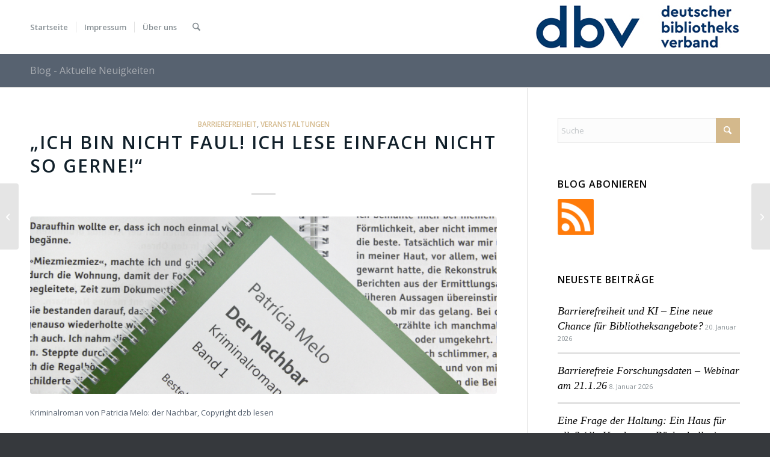

--- FILE ---
content_type: text/html; charset=UTF-8
request_url: https://blog-servicekommission.bibliotheksverband.de/ich-bin-nicht-faul-ich-lese-einfach-nicht-so-gerne/
body_size: 22019
content:
<!DOCTYPE html>
<html lang="de" class="html_stretched responsive av-preloader-disabled  html_header_top html_logo_right html_main_nav_header html_menu_left html_slim html_header_sticky html_header_shrinking html_mobile_menu_phone html_header_searchicon html_content_align_center html_header_unstick_top_disabled html_header_stretch_disabled html_minimal_header html_elegant-blog html_av-submenu-hidden html_av-submenu-display-click html_av-overlay-side html_av-overlay-side-classic html_av-submenu-noclone html_entry_id_1760 av-cookies-no-cookie-consent av-no-preview av-default-lightbox html_text_menu_active av-mobile-menu-switch-default">
<head>
<meta charset="UTF-8" />
<meta name="robots" content="index, follow" />


<!-- mobile setting -->
<meta name="viewport" content="width=device-width, initial-scale=1">

<!-- Scripts/CSS and wp_head hook -->
<title>„Ich bin nicht faul! Ich lese einfach nicht so gerne!“ &#8211; Kundenorientierter Service &#8211; Blog der dbv-Kommission</title>
<meta name='robots' content='max-image-preview:large' />
<link rel="alternate" type="application/rss+xml" title="Kundenorientierter Service - Blog der dbv-Kommission &raquo; Feed" href="https://blog-servicekommission.bibliotheksverband.de/feed/" />
<link rel="alternate" type="application/rss+xml" title="Kundenorientierter Service - Blog der dbv-Kommission &raquo; Kommentar-Feed" href="https://blog-servicekommission.bibliotheksverband.de/comments/feed/" />
<link rel="alternate" title="oEmbed (JSON)" type="application/json+oembed" href="https://blog-servicekommission.bibliotheksverband.de/wp-json/oembed/1.0/embed?url=https%3A%2F%2Fblog-servicekommission.bibliotheksverband.de%2Fich-bin-nicht-faul-ich-lese-einfach-nicht-so-gerne%2F" />
<link rel="alternate" title="oEmbed (XML)" type="text/xml+oembed" href="https://blog-servicekommission.bibliotheksverband.de/wp-json/oembed/1.0/embed?url=https%3A%2F%2Fblog-servicekommission.bibliotheksverband.de%2Fich-bin-nicht-faul-ich-lese-einfach-nicht-so-gerne%2F&#038;format=xml" />

<!-- google webfont font replacement -->

			<script type='text/javascript'>

				(function() {

					/*	check if webfonts are disabled by user setting via cookie - or user must opt in.	*/
					var html = document.getElementsByTagName('html')[0];
					var cookie_check = html.className.indexOf('av-cookies-needs-opt-in') >= 0 || html.className.indexOf('av-cookies-can-opt-out') >= 0;
					var allow_continue = true;
					var silent_accept_cookie = html.className.indexOf('av-cookies-user-silent-accept') >= 0;

					if( cookie_check && ! silent_accept_cookie )
					{
						if( ! document.cookie.match(/aviaCookieConsent/) || html.className.indexOf('av-cookies-session-refused') >= 0 )
						{
							allow_continue = false;
						}
						else
						{
							if( ! document.cookie.match(/aviaPrivacyRefuseCookiesHideBar/) )
							{
								allow_continue = false;
							}
							else if( ! document.cookie.match(/aviaPrivacyEssentialCookiesEnabled/) )
							{
								allow_continue = false;
							}
							else if( document.cookie.match(/aviaPrivacyGoogleWebfontsDisabled/) )
							{
								allow_continue = false;
							}
						}
					}

					if( allow_continue )
					{
						var f = document.createElement('link');

						f.type 	= 'text/css';
						f.rel 	= 'stylesheet';
						f.href 	= 'https://fonts.googleapis.com/css?family=Open+Sans:400,600&display=auto';
						f.id 	= 'avia-google-webfont';

						document.getElementsByTagName('head')[0].appendChild(f);
					}
				})();

			</script>
			<style id='wp-img-auto-sizes-contain-inline-css' type='text/css'>
img:is([sizes=auto i],[sizes^="auto," i]){contain-intrinsic-size:3000px 1500px}
/*# sourceURL=wp-img-auto-sizes-contain-inline-css */
</style>
<link rel='stylesheet' id='avia-grid-css' href='https://blog-servicekommission.bibliotheksverband.de/wp-content/themes/enfold/css/grid.css?ver=7.1.3' type='text/css' media='all' />
<link rel='stylesheet' id='avia-base-css' href='https://blog-servicekommission.bibliotheksverband.de/wp-content/themes/enfold/css/base.css?ver=7.1.3' type='text/css' media='all' />
<link rel='stylesheet' id='avia-layout-css' href='https://blog-servicekommission.bibliotheksverband.de/wp-content/themes/enfold/css/layout.css?ver=7.1.3' type='text/css' media='all' />
<link rel='stylesheet' id='avia-module-audioplayer-css' href='https://blog-servicekommission.bibliotheksverband.de/wp-content/themes/enfold/config-templatebuilder/avia-shortcodes/audio-player/audio-player.css?ver=7.1.3' type='text/css' media='all' />
<link rel='stylesheet' id='avia-module-blog-css' href='https://blog-servicekommission.bibliotheksverband.de/wp-content/themes/enfold/config-templatebuilder/avia-shortcodes/blog/blog.css?ver=7.1.3' type='text/css' media='all' />
<link rel='stylesheet' id='avia-module-postslider-css' href='https://blog-servicekommission.bibliotheksverband.de/wp-content/themes/enfold/config-templatebuilder/avia-shortcodes/postslider/postslider.css?ver=7.1.3' type='text/css' media='all' />
<link rel='stylesheet' id='avia-module-button-css' href='https://blog-servicekommission.bibliotheksverband.de/wp-content/themes/enfold/config-templatebuilder/avia-shortcodes/buttons/buttons.css?ver=7.1.3' type='text/css' media='all' />
<link rel='stylesheet' id='avia-module-buttonrow-css' href='https://blog-servicekommission.bibliotheksverband.de/wp-content/themes/enfold/config-templatebuilder/avia-shortcodes/buttonrow/buttonrow.css?ver=7.1.3' type='text/css' media='all' />
<link rel='stylesheet' id='avia-module-button-fullwidth-css' href='https://blog-servicekommission.bibliotheksverband.de/wp-content/themes/enfold/config-templatebuilder/avia-shortcodes/buttons_fullwidth/buttons_fullwidth.css?ver=7.1.3' type='text/css' media='all' />
<link rel='stylesheet' id='avia-module-catalogue-css' href='https://blog-servicekommission.bibliotheksverband.de/wp-content/themes/enfold/config-templatebuilder/avia-shortcodes/catalogue/catalogue.css?ver=7.1.3' type='text/css' media='all' />
<link rel='stylesheet' id='avia-module-comments-css' href='https://blog-servicekommission.bibliotheksverband.de/wp-content/themes/enfold/config-templatebuilder/avia-shortcodes/comments/comments.css?ver=7.1.3' type='text/css' media='all' />
<link rel='stylesheet' id='avia-module-contact-css' href='https://blog-servicekommission.bibliotheksverband.de/wp-content/themes/enfold/config-templatebuilder/avia-shortcodes/contact/contact.css?ver=7.1.3' type='text/css' media='all' />
<link rel='stylesheet' id='avia-module-slideshow-css' href='https://blog-servicekommission.bibliotheksverband.de/wp-content/themes/enfold/config-templatebuilder/avia-shortcodes/slideshow/slideshow.css?ver=7.1.3' type='text/css' media='all' />
<link rel='stylesheet' id='avia-module-slideshow-contentpartner-css' href='https://blog-servicekommission.bibliotheksverband.de/wp-content/themes/enfold/config-templatebuilder/avia-shortcodes/contentslider/contentslider.css?ver=7.1.3' type='text/css' media='all' />
<link rel='stylesheet' id='avia-module-countdown-css' href='https://blog-servicekommission.bibliotheksverband.de/wp-content/themes/enfold/config-templatebuilder/avia-shortcodes/countdown/countdown.css?ver=7.1.3' type='text/css' media='all' />
<link rel='stylesheet' id='avia-module-dynamic-field-css' href='https://blog-servicekommission.bibliotheksverband.de/wp-content/themes/enfold/config-templatebuilder/avia-shortcodes/dynamic_field/dynamic_field.css?ver=7.1.3' type='text/css' media='all' />
<link rel='stylesheet' id='avia-module-gallery-css' href='https://blog-servicekommission.bibliotheksverband.de/wp-content/themes/enfold/config-templatebuilder/avia-shortcodes/gallery/gallery.css?ver=7.1.3' type='text/css' media='all' />
<link rel='stylesheet' id='avia-module-gallery-hor-css' href='https://blog-servicekommission.bibliotheksverband.de/wp-content/themes/enfold/config-templatebuilder/avia-shortcodes/gallery_horizontal/gallery_horizontal.css?ver=7.1.3' type='text/css' media='all' />
<link rel='stylesheet' id='avia-module-maps-css' href='https://blog-servicekommission.bibliotheksverband.de/wp-content/themes/enfold/config-templatebuilder/avia-shortcodes/google_maps/google_maps.css?ver=7.1.3' type='text/css' media='all' />
<link rel='stylesheet' id='avia-module-gridrow-css' href='https://blog-servicekommission.bibliotheksverband.de/wp-content/themes/enfold/config-templatebuilder/avia-shortcodes/grid_row/grid_row.css?ver=7.1.3' type='text/css' media='all' />
<link rel='stylesheet' id='avia-module-heading-css' href='https://blog-servicekommission.bibliotheksverband.de/wp-content/themes/enfold/config-templatebuilder/avia-shortcodes/heading/heading.css?ver=7.1.3' type='text/css' media='all' />
<link rel='stylesheet' id='avia-module-rotator-css' href='https://blog-servicekommission.bibliotheksverband.de/wp-content/themes/enfold/config-templatebuilder/avia-shortcodes/headline_rotator/headline_rotator.css?ver=7.1.3' type='text/css' media='all' />
<link rel='stylesheet' id='avia-module-hr-css' href='https://blog-servicekommission.bibliotheksverband.de/wp-content/themes/enfold/config-templatebuilder/avia-shortcodes/hr/hr.css?ver=7.1.3' type='text/css' media='all' />
<link rel='stylesheet' id='avia-module-icon-css' href='https://blog-servicekommission.bibliotheksverband.de/wp-content/themes/enfold/config-templatebuilder/avia-shortcodes/icon/icon.css?ver=7.1.3' type='text/css' media='all' />
<link rel='stylesheet' id='avia-module-icon-circles-css' href='https://blog-servicekommission.bibliotheksverband.de/wp-content/themes/enfold/config-templatebuilder/avia-shortcodes/icon_circles/icon_circles.css?ver=7.1.3' type='text/css' media='all' />
<link rel='stylesheet' id='avia-module-iconbox-css' href='https://blog-servicekommission.bibliotheksverband.de/wp-content/themes/enfold/config-templatebuilder/avia-shortcodes/iconbox/iconbox.css?ver=7.1.3' type='text/css' media='all' />
<link rel='stylesheet' id='avia-module-icongrid-css' href='https://blog-servicekommission.bibliotheksverband.de/wp-content/themes/enfold/config-templatebuilder/avia-shortcodes/icongrid/icongrid.css?ver=7.1.3' type='text/css' media='all' />
<link rel='stylesheet' id='avia-module-iconlist-css' href='https://blog-servicekommission.bibliotheksverband.de/wp-content/themes/enfold/config-templatebuilder/avia-shortcodes/iconlist/iconlist.css?ver=7.1.3' type='text/css' media='all' />
<link rel='stylesheet' id='avia-module-image-css' href='https://blog-servicekommission.bibliotheksverband.de/wp-content/themes/enfold/config-templatebuilder/avia-shortcodes/image/image.css?ver=7.1.3' type='text/css' media='all' />
<link rel='stylesheet' id='avia-module-image-diff-css' href='https://blog-servicekommission.bibliotheksverband.de/wp-content/themes/enfold/config-templatebuilder/avia-shortcodes/image_diff/image_diff.css?ver=7.1.3' type='text/css' media='all' />
<link rel='stylesheet' id='avia-module-hotspot-css' href='https://blog-servicekommission.bibliotheksverband.de/wp-content/themes/enfold/config-templatebuilder/avia-shortcodes/image_hotspots/image_hotspots.css?ver=7.1.3' type='text/css' media='all' />
<link rel='stylesheet' id='avia-module-sc-lottie-animation-css' href='https://blog-servicekommission.bibliotheksverband.de/wp-content/themes/enfold/config-templatebuilder/avia-shortcodes/lottie_animation/lottie_animation.css?ver=7.1.3' type='text/css' media='all' />
<link rel='stylesheet' id='avia-module-magazine-css' href='https://blog-servicekommission.bibliotheksverband.de/wp-content/themes/enfold/config-templatebuilder/avia-shortcodes/magazine/magazine.css?ver=7.1.3' type='text/css' media='all' />
<link rel='stylesheet' id='avia-module-masonry-css' href='https://blog-servicekommission.bibliotheksverband.de/wp-content/themes/enfold/config-templatebuilder/avia-shortcodes/masonry_entries/masonry_entries.css?ver=7.1.3' type='text/css' media='all' />
<link rel='stylesheet' id='avia-siteloader-css' href='https://blog-servicekommission.bibliotheksverband.de/wp-content/themes/enfold/css/avia-snippet-site-preloader.css?ver=7.1.3' type='text/css' media='all' />
<link rel='stylesheet' id='avia-module-menu-css' href='https://blog-servicekommission.bibliotheksverband.de/wp-content/themes/enfold/config-templatebuilder/avia-shortcodes/menu/menu.css?ver=7.1.3' type='text/css' media='all' />
<link rel='stylesheet' id='avia-module-notification-css' href='https://blog-servicekommission.bibliotheksverband.de/wp-content/themes/enfold/config-templatebuilder/avia-shortcodes/notification/notification.css?ver=7.1.3' type='text/css' media='all' />
<link rel='stylesheet' id='avia-module-numbers-css' href='https://blog-servicekommission.bibliotheksverband.de/wp-content/themes/enfold/config-templatebuilder/avia-shortcodes/numbers/numbers.css?ver=7.1.3' type='text/css' media='all' />
<link rel='stylesheet' id='avia-module-portfolio-css' href='https://blog-servicekommission.bibliotheksverband.de/wp-content/themes/enfold/config-templatebuilder/avia-shortcodes/portfolio/portfolio.css?ver=7.1.3' type='text/css' media='all' />
<link rel='stylesheet' id='avia-module-post-metadata-css' href='https://blog-servicekommission.bibliotheksverband.de/wp-content/themes/enfold/config-templatebuilder/avia-shortcodes/post_metadata/post_metadata.css?ver=7.1.3' type='text/css' media='all' />
<link rel='stylesheet' id='avia-module-progress-bar-css' href='https://blog-servicekommission.bibliotheksverband.de/wp-content/themes/enfold/config-templatebuilder/avia-shortcodes/progressbar/progressbar.css?ver=7.1.3' type='text/css' media='all' />
<link rel='stylesheet' id='avia-module-promobox-css' href='https://blog-servicekommission.bibliotheksverband.de/wp-content/themes/enfold/config-templatebuilder/avia-shortcodes/promobox/promobox.css?ver=7.1.3' type='text/css' media='all' />
<link rel='stylesheet' id='avia-sc-search-css' href='https://blog-servicekommission.bibliotheksverband.de/wp-content/themes/enfold/config-templatebuilder/avia-shortcodes/search/search.css?ver=7.1.3' type='text/css' media='all' />
<link rel='stylesheet' id='avia-module-slideshow-accordion-css' href='https://blog-servicekommission.bibliotheksverband.de/wp-content/themes/enfold/config-templatebuilder/avia-shortcodes/slideshow_accordion/slideshow_accordion.css?ver=7.1.3' type='text/css' media='all' />
<link rel='stylesheet' id='avia-module-slideshow-feature-image-css' href='https://blog-servicekommission.bibliotheksverband.de/wp-content/themes/enfold/config-templatebuilder/avia-shortcodes/slideshow_feature_image/slideshow_feature_image.css?ver=7.1.3' type='text/css' media='all' />
<link rel='stylesheet' id='avia-module-slideshow-fullsize-css' href='https://blog-servicekommission.bibliotheksverband.de/wp-content/themes/enfold/config-templatebuilder/avia-shortcodes/slideshow_fullsize/slideshow_fullsize.css?ver=7.1.3' type='text/css' media='all' />
<link rel='stylesheet' id='avia-module-slideshow-fullscreen-css' href='https://blog-servicekommission.bibliotheksverband.de/wp-content/themes/enfold/config-templatebuilder/avia-shortcodes/slideshow_fullscreen/slideshow_fullscreen.css?ver=7.1.3' type='text/css' media='all' />
<link rel='stylesheet' id='avia-module-slideshow-ls-css' href='https://blog-servicekommission.bibliotheksverband.de/wp-content/themes/enfold/config-templatebuilder/avia-shortcodes/slideshow_layerslider/slideshow_layerslider.css?ver=7.1.3' type='text/css' media='all' />
<link rel='stylesheet' id='avia-module-social-css' href='https://blog-servicekommission.bibliotheksverband.de/wp-content/themes/enfold/config-templatebuilder/avia-shortcodes/social_share/social_share.css?ver=7.1.3' type='text/css' media='all' />
<link rel='stylesheet' id='avia-module-tabsection-css' href='https://blog-servicekommission.bibliotheksverband.de/wp-content/themes/enfold/config-templatebuilder/avia-shortcodes/tab_section/tab_section.css?ver=7.1.3' type='text/css' media='all' />
<link rel='stylesheet' id='avia-module-table-css' href='https://blog-servicekommission.bibliotheksverband.de/wp-content/themes/enfold/config-templatebuilder/avia-shortcodes/table/table.css?ver=7.1.3' type='text/css' media='all' />
<link rel='stylesheet' id='avia-module-tabs-css' href='https://blog-servicekommission.bibliotheksverband.de/wp-content/themes/enfold/config-templatebuilder/avia-shortcodes/tabs/tabs.css?ver=7.1.3' type='text/css' media='all' />
<link rel='stylesheet' id='avia-module-team-css' href='https://blog-servicekommission.bibliotheksverband.de/wp-content/themes/enfold/config-templatebuilder/avia-shortcodes/team/team.css?ver=7.1.3' type='text/css' media='all' />
<link rel='stylesheet' id='avia-module-testimonials-css' href='https://blog-servicekommission.bibliotheksverband.de/wp-content/themes/enfold/config-templatebuilder/avia-shortcodes/testimonials/testimonials.css?ver=7.1.3' type='text/css' media='all' />
<link rel='stylesheet' id='avia-module-timeline-css' href='https://blog-servicekommission.bibliotheksverband.de/wp-content/themes/enfold/config-templatebuilder/avia-shortcodes/timeline/timeline.css?ver=7.1.3' type='text/css' media='all' />
<link rel='stylesheet' id='avia-module-toggles-css' href='https://blog-servicekommission.bibliotheksverband.de/wp-content/themes/enfold/config-templatebuilder/avia-shortcodes/toggles/toggles.css?ver=7.1.3' type='text/css' media='all' />
<link rel='stylesheet' id='avia-module-video-css' href='https://blog-servicekommission.bibliotheksverband.de/wp-content/themes/enfold/config-templatebuilder/avia-shortcodes/video/video.css?ver=7.1.3' type='text/css' media='all' />
<style id='wp-emoji-styles-inline-css' type='text/css'>

	img.wp-smiley, img.emoji {
		display: inline !important;
		border: none !important;
		box-shadow: none !important;
		height: 1em !important;
		width: 1em !important;
		margin: 0 0.07em !important;
		vertical-align: -0.1em !important;
		background: none !important;
		padding: 0 !important;
	}
/*# sourceURL=wp-emoji-styles-inline-css */
</style>
<style id='wp-block-library-inline-css' type='text/css'>
:root{--wp-block-synced-color:#7a00df;--wp-block-synced-color--rgb:122,0,223;--wp-bound-block-color:var(--wp-block-synced-color);--wp-editor-canvas-background:#ddd;--wp-admin-theme-color:#007cba;--wp-admin-theme-color--rgb:0,124,186;--wp-admin-theme-color-darker-10:#006ba1;--wp-admin-theme-color-darker-10--rgb:0,107,160.5;--wp-admin-theme-color-darker-20:#005a87;--wp-admin-theme-color-darker-20--rgb:0,90,135;--wp-admin-border-width-focus:2px}@media (min-resolution:192dpi){:root{--wp-admin-border-width-focus:1.5px}}.wp-element-button{cursor:pointer}:root .has-very-light-gray-background-color{background-color:#eee}:root .has-very-dark-gray-background-color{background-color:#313131}:root .has-very-light-gray-color{color:#eee}:root .has-very-dark-gray-color{color:#313131}:root .has-vivid-green-cyan-to-vivid-cyan-blue-gradient-background{background:linear-gradient(135deg,#00d084,#0693e3)}:root .has-purple-crush-gradient-background{background:linear-gradient(135deg,#34e2e4,#4721fb 50%,#ab1dfe)}:root .has-hazy-dawn-gradient-background{background:linear-gradient(135deg,#faaca8,#dad0ec)}:root .has-subdued-olive-gradient-background{background:linear-gradient(135deg,#fafae1,#67a671)}:root .has-atomic-cream-gradient-background{background:linear-gradient(135deg,#fdd79a,#004a59)}:root .has-nightshade-gradient-background{background:linear-gradient(135deg,#330968,#31cdcf)}:root .has-midnight-gradient-background{background:linear-gradient(135deg,#020381,#2874fc)}:root{--wp--preset--font-size--normal:16px;--wp--preset--font-size--huge:42px}.has-regular-font-size{font-size:1em}.has-larger-font-size{font-size:2.625em}.has-normal-font-size{font-size:var(--wp--preset--font-size--normal)}.has-huge-font-size{font-size:var(--wp--preset--font-size--huge)}.has-text-align-center{text-align:center}.has-text-align-left{text-align:left}.has-text-align-right{text-align:right}.has-fit-text{white-space:nowrap!important}#end-resizable-editor-section{display:none}.aligncenter{clear:both}.items-justified-left{justify-content:flex-start}.items-justified-center{justify-content:center}.items-justified-right{justify-content:flex-end}.items-justified-space-between{justify-content:space-between}.screen-reader-text{border:0;clip-path:inset(50%);height:1px;margin:-1px;overflow:hidden;padding:0;position:absolute;width:1px;word-wrap:normal!important}.screen-reader-text:focus{background-color:#ddd;clip-path:none;color:#444;display:block;font-size:1em;height:auto;left:5px;line-height:normal;padding:15px 23px 14px;text-decoration:none;top:5px;width:auto;z-index:100000}html :where(.has-border-color){border-style:solid}html :where([style*=border-top-color]){border-top-style:solid}html :where([style*=border-right-color]){border-right-style:solid}html :where([style*=border-bottom-color]){border-bottom-style:solid}html :where([style*=border-left-color]){border-left-style:solid}html :where([style*=border-width]){border-style:solid}html :where([style*=border-top-width]){border-top-style:solid}html :where([style*=border-right-width]){border-right-style:solid}html :where([style*=border-bottom-width]){border-bottom-style:solid}html :where([style*=border-left-width]){border-left-style:solid}html :where(img[class*=wp-image-]){height:auto;max-width:100%}:where(figure){margin:0 0 1em}html :where(.is-position-sticky){--wp-admin--admin-bar--position-offset:var(--wp-admin--admin-bar--height,0px)}@media screen and (max-width:600px){html :where(.is-position-sticky){--wp-admin--admin-bar--position-offset:0px}}

/*# sourceURL=wp-block-library-inline-css */
</style><style id='wp-block-heading-inline-css' type='text/css'>
h1:where(.wp-block-heading).has-background,h2:where(.wp-block-heading).has-background,h3:where(.wp-block-heading).has-background,h4:where(.wp-block-heading).has-background,h5:where(.wp-block-heading).has-background,h6:where(.wp-block-heading).has-background{padding:1.25em 2.375em}h1.has-text-align-left[style*=writing-mode]:where([style*=vertical-lr]),h1.has-text-align-right[style*=writing-mode]:where([style*=vertical-rl]),h2.has-text-align-left[style*=writing-mode]:where([style*=vertical-lr]),h2.has-text-align-right[style*=writing-mode]:where([style*=vertical-rl]),h3.has-text-align-left[style*=writing-mode]:where([style*=vertical-lr]),h3.has-text-align-right[style*=writing-mode]:where([style*=vertical-rl]),h4.has-text-align-left[style*=writing-mode]:where([style*=vertical-lr]),h4.has-text-align-right[style*=writing-mode]:where([style*=vertical-rl]),h5.has-text-align-left[style*=writing-mode]:where([style*=vertical-lr]),h5.has-text-align-right[style*=writing-mode]:where([style*=vertical-rl]),h6.has-text-align-left[style*=writing-mode]:where([style*=vertical-lr]),h6.has-text-align-right[style*=writing-mode]:where([style*=vertical-rl]){rotate:180deg}
/*# sourceURL=https://blog-servicekommission.bibliotheksverband.de/wp-includes/blocks/heading/style.min.css */
</style>
<style id='wp-block-paragraph-inline-css' type='text/css'>
.is-small-text{font-size:.875em}.is-regular-text{font-size:1em}.is-large-text{font-size:2.25em}.is-larger-text{font-size:3em}.has-drop-cap:not(:focus):first-letter{float:left;font-size:8.4em;font-style:normal;font-weight:100;line-height:.68;margin:.05em .1em 0 0;text-transform:uppercase}body.rtl .has-drop-cap:not(:focus):first-letter{float:none;margin-left:.1em}p.has-drop-cap.has-background{overflow:hidden}:root :where(p.has-background){padding:1.25em 2.375em}:where(p.has-text-color:not(.has-link-color)) a{color:inherit}p.has-text-align-left[style*="writing-mode:vertical-lr"],p.has-text-align-right[style*="writing-mode:vertical-rl"]{rotate:180deg}
/*# sourceURL=https://blog-servicekommission.bibliotheksverband.de/wp-includes/blocks/paragraph/style.min.css */
</style>
<style id='wp-block-separator-inline-css' type='text/css'>
@charset "UTF-8";.wp-block-separator{border:none;border-top:2px solid}:root :where(.wp-block-separator.is-style-dots){height:auto;line-height:1;text-align:center}:root :where(.wp-block-separator.is-style-dots):before{color:currentColor;content:"···";font-family:serif;font-size:1.5em;letter-spacing:2em;padding-left:2em}.wp-block-separator.is-style-dots{background:none!important;border:none!important}
/*# sourceURL=https://blog-servicekommission.bibliotheksverband.de/wp-includes/blocks/separator/style.min.css */
</style>
<style id='global-styles-inline-css' type='text/css'>
:root{--wp--preset--aspect-ratio--square: 1;--wp--preset--aspect-ratio--4-3: 4/3;--wp--preset--aspect-ratio--3-4: 3/4;--wp--preset--aspect-ratio--3-2: 3/2;--wp--preset--aspect-ratio--2-3: 2/3;--wp--preset--aspect-ratio--16-9: 16/9;--wp--preset--aspect-ratio--9-16: 9/16;--wp--preset--color--black: #000000;--wp--preset--color--cyan-bluish-gray: #abb8c3;--wp--preset--color--white: #ffffff;--wp--preset--color--pale-pink: #f78da7;--wp--preset--color--vivid-red: #cf2e2e;--wp--preset--color--luminous-vivid-orange: #ff6900;--wp--preset--color--luminous-vivid-amber: #fcb900;--wp--preset--color--light-green-cyan: #7bdcb5;--wp--preset--color--vivid-green-cyan: #00d084;--wp--preset--color--pale-cyan-blue: #8ed1fc;--wp--preset--color--vivid-cyan-blue: #0693e3;--wp--preset--color--vivid-purple: #9b51e0;--wp--preset--color--metallic-red: #b02b2c;--wp--preset--color--maximum-yellow-red: #edae44;--wp--preset--color--yellow-sun: #eeee22;--wp--preset--color--palm-leaf: #83a846;--wp--preset--color--aero: #7bb0e7;--wp--preset--color--old-lavender: #745f7e;--wp--preset--color--steel-teal: #5f8789;--wp--preset--color--raspberry-pink: #d65799;--wp--preset--color--medium-turquoise: #4ecac2;--wp--preset--gradient--vivid-cyan-blue-to-vivid-purple: linear-gradient(135deg,rgb(6,147,227) 0%,rgb(155,81,224) 100%);--wp--preset--gradient--light-green-cyan-to-vivid-green-cyan: linear-gradient(135deg,rgb(122,220,180) 0%,rgb(0,208,130) 100%);--wp--preset--gradient--luminous-vivid-amber-to-luminous-vivid-orange: linear-gradient(135deg,rgb(252,185,0) 0%,rgb(255,105,0) 100%);--wp--preset--gradient--luminous-vivid-orange-to-vivid-red: linear-gradient(135deg,rgb(255,105,0) 0%,rgb(207,46,46) 100%);--wp--preset--gradient--very-light-gray-to-cyan-bluish-gray: linear-gradient(135deg,rgb(238,238,238) 0%,rgb(169,184,195) 100%);--wp--preset--gradient--cool-to-warm-spectrum: linear-gradient(135deg,rgb(74,234,220) 0%,rgb(151,120,209) 20%,rgb(207,42,186) 40%,rgb(238,44,130) 60%,rgb(251,105,98) 80%,rgb(254,248,76) 100%);--wp--preset--gradient--blush-light-purple: linear-gradient(135deg,rgb(255,206,236) 0%,rgb(152,150,240) 100%);--wp--preset--gradient--blush-bordeaux: linear-gradient(135deg,rgb(254,205,165) 0%,rgb(254,45,45) 50%,rgb(107,0,62) 100%);--wp--preset--gradient--luminous-dusk: linear-gradient(135deg,rgb(255,203,112) 0%,rgb(199,81,192) 50%,rgb(65,88,208) 100%);--wp--preset--gradient--pale-ocean: linear-gradient(135deg,rgb(255,245,203) 0%,rgb(182,227,212) 50%,rgb(51,167,181) 100%);--wp--preset--gradient--electric-grass: linear-gradient(135deg,rgb(202,248,128) 0%,rgb(113,206,126) 100%);--wp--preset--gradient--midnight: linear-gradient(135deg,rgb(2,3,129) 0%,rgb(40,116,252) 100%);--wp--preset--font-size--small: 1rem;--wp--preset--font-size--medium: 1.125rem;--wp--preset--font-size--large: 1.75rem;--wp--preset--font-size--x-large: clamp(1.75rem, 3vw, 2.25rem);--wp--preset--spacing--20: 0.44rem;--wp--preset--spacing--30: 0.67rem;--wp--preset--spacing--40: 1rem;--wp--preset--spacing--50: 1.5rem;--wp--preset--spacing--60: 2.25rem;--wp--preset--spacing--70: 3.38rem;--wp--preset--spacing--80: 5.06rem;--wp--preset--shadow--natural: 6px 6px 9px rgba(0, 0, 0, 0.2);--wp--preset--shadow--deep: 12px 12px 50px rgba(0, 0, 0, 0.4);--wp--preset--shadow--sharp: 6px 6px 0px rgba(0, 0, 0, 0.2);--wp--preset--shadow--outlined: 6px 6px 0px -3px rgb(255, 255, 255), 6px 6px rgb(0, 0, 0);--wp--preset--shadow--crisp: 6px 6px 0px rgb(0, 0, 0);}:root { --wp--style--global--content-size: 800px;--wp--style--global--wide-size: 1130px; }:where(body) { margin: 0; }.wp-site-blocks > .alignleft { float: left; margin-right: 2em; }.wp-site-blocks > .alignright { float: right; margin-left: 2em; }.wp-site-blocks > .aligncenter { justify-content: center; margin-left: auto; margin-right: auto; }:where(.is-layout-flex){gap: 0.5em;}:where(.is-layout-grid){gap: 0.5em;}.is-layout-flow > .alignleft{float: left;margin-inline-start: 0;margin-inline-end: 2em;}.is-layout-flow > .alignright{float: right;margin-inline-start: 2em;margin-inline-end: 0;}.is-layout-flow > .aligncenter{margin-left: auto !important;margin-right: auto !important;}.is-layout-constrained > .alignleft{float: left;margin-inline-start: 0;margin-inline-end: 2em;}.is-layout-constrained > .alignright{float: right;margin-inline-start: 2em;margin-inline-end: 0;}.is-layout-constrained > .aligncenter{margin-left: auto !important;margin-right: auto !important;}.is-layout-constrained > :where(:not(.alignleft):not(.alignright):not(.alignfull)){max-width: var(--wp--style--global--content-size);margin-left: auto !important;margin-right: auto !important;}.is-layout-constrained > .alignwide{max-width: var(--wp--style--global--wide-size);}body .is-layout-flex{display: flex;}.is-layout-flex{flex-wrap: wrap;align-items: center;}.is-layout-flex > :is(*, div){margin: 0;}body .is-layout-grid{display: grid;}.is-layout-grid > :is(*, div){margin: 0;}body{padding-top: 0px;padding-right: 0px;padding-bottom: 0px;padding-left: 0px;}a:where(:not(.wp-element-button)){text-decoration: underline;}:root :where(.wp-element-button, .wp-block-button__link){background-color: #32373c;border-width: 0;color: #fff;font-family: inherit;font-size: inherit;font-style: inherit;font-weight: inherit;letter-spacing: inherit;line-height: inherit;padding-top: calc(0.667em + 2px);padding-right: calc(1.333em + 2px);padding-bottom: calc(0.667em + 2px);padding-left: calc(1.333em + 2px);text-decoration: none;text-transform: inherit;}.has-black-color{color: var(--wp--preset--color--black) !important;}.has-cyan-bluish-gray-color{color: var(--wp--preset--color--cyan-bluish-gray) !important;}.has-white-color{color: var(--wp--preset--color--white) !important;}.has-pale-pink-color{color: var(--wp--preset--color--pale-pink) !important;}.has-vivid-red-color{color: var(--wp--preset--color--vivid-red) !important;}.has-luminous-vivid-orange-color{color: var(--wp--preset--color--luminous-vivid-orange) !important;}.has-luminous-vivid-amber-color{color: var(--wp--preset--color--luminous-vivid-amber) !important;}.has-light-green-cyan-color{color: var(--wp--preset--color--light-green-cyan) !important;}.has-vivid-green-cyan-color{color: var(--wp--preset--color--vivid-green-cyan) !important;}.has-pale-cyan-blue-color{color: var(--wp--preset--color--pale-cyan-blue) !important;}.has-vivid-cyan-blue-color{color: var(--wp--preset--color--vivid-cyan-blue) !important;}.has-vivid-purple-color{color: var(--wp--preset--color--vivid-purple) !important;}.has-metallic-red-color{color: var(--wp--preset--color--metallic-red) !important;}.has-maximum-yellow-red-color{color: var(--wp--preset--color--maximum-yellow-red) !important;}.has-yellow-sun-color{color: var(--wp--preset--color--yellow-sun) !important;}.has-palm-leaf-color{color: var(--wp--preset--color--palm-leaf) !important;}.has-aero-color{color: var(--wp--preset--color--aero) !important;}.has-old-lavender-color{color: var(--wp--preset--color--old-lavender) !important;}.has-steel-teal-color{color: var(--wp--preset--color--steel-teal) !important;}.has-raspberry-pink-color{color: var(--wp--preset--color--raspberry-pink) !important;}.has-medium-turquoise-color{color: var(--wp--preset--color--medium-turquoise) !important;}.has-black-background-color{background-color: var(--wp--preset--color--black) !important;}.has-cyan-bluish-gray-background-color{background-color: var(--wp--preset--color--cyan-bluish-gray) !important;}.has-white-background-color{background-color: var(--wp--preset--color--white) !important;}.has-pale-pink-background-color{background-color: var(--wp--preset--color--pale-pink) !important;}.has-vivid-red-background-color{background-color: var(--wp--preset--color--vivid-red) !important;}.has-luminous-vivid-orange-background-color{background-color: var(--wp--preset--color--luminous-vivid-orange) !important;}.has-luminous-vivid-amber-background-color{background-color: var(--wp--preset--color--luminous-vivid-amber) !important;}.has-light-green-cyan-background-color{background-color: var(--wp--preset--color--light-green-cyan) !important;}.has-vivid-green-cyan-background-color{background-color: var(--wp--preset--color--vivid-green-cyan) !important;}.has-pale-cyan-blue-background-color{background-color: var(--wp--preset--color--pale-cyan-blue) !important;}.has-vivid-cyan-blue-background-color{background-color: var(--wp--preset--color--vivid-cyan-blue) !important;}.has-vivid-purple-background-color{background-color: var(--wp--preset--color--vivid-purple) !important;}.has-metallic-red-background-color{background-color: var(--wp--preset--color--metallic-red) !important;}.has-maximum-yellow-red-background-color{background-color: var(--wp--preset--color--maximum-yellow-red) !important;}.has-yellow-sun-background-color{background-color: var(--wp--preset--color--yellow-sun) !important;}.has-palm-leaf-background-color{background-color: var(--wp--preset--color--palm-leaf) !important;}.has-aero-background-color{background-color: var(--wp--preset--color--aero) !important;}.has-old-lavender-background-color{background-color: var(--wp--preset--color--old-lavender) !important;}.has-steel-teal-background-color{background-color: var(--wp--preset--color--steel-teal) !important;}.has-raspberry-pink-background-color{background-color: var(--wp--preset--color--raspberry-pink) !important;}.has-medium-turquoise-background-color{background-color: var(--wp--preset--color--medium-turquoise) !important;}.has-black-border-color{border-color: var(--wp--preset--color--black) !important;}.has-cyan-bluish-gray-border-color{border-color: var(--wp--preset--color--cyan-bluish-gray) !important;}.has-white-border-color{border-color: var(--wp--preset--color--white) !important;}.has-pale-pink-border-color{border-color: var(--wp--preset--color--pale-pink) !important;}.has-vivid-red-border-color{border-color: var(--wp--preset--color--vivid-red) !important;}.has-luminous-vivid-orange-border-color{border-color: var(--wp--preset--color--luminous-vivid-orange) !important;}.has-luminous-vivid-amber-border-color{border-color: var(--wp--preset--color--luminous-vivid-amber) !important;}.has-light-green-cyan-border-color{border-color: var(--wp--preset--color--light-green-cyan) !important;}.has-vivid-green-cyan-border-color{border-color: var(--wp--preset--color--vivid-green-cyan) !important;}.has-pale-cyan-blue-border-color{border-color: var(--wp--preset--color--pale-cyan-blue) !important;}.has-vivid-cyan-blue-border-color{border-color: var(--wp--preset--color--vivid-cyan-blue) !important;}.has-vivid-purple-border-color{border-color: var(--wp--preset--color--vivid-purple) !important;}.has-metallic-red-border-color{border-color: var(--wp--preset--color--metallic-red) !important;}.has-maximum-yellow-red-border-color{border-color: var(--wp--preset--color--maximum-yellow-red) !important;}.has-yellow-sun-border-color{border-color: var(--wp--preset--color--yellow-sun) !important;}.has-palm-leaf-border-color{border-color: var(--wp--preset--color--palm-leaf) !important;}.has-aero-border-color{border-color: var(--wp--preset--color--aero) !important;}.has-old-lavender-border-color{border-color: var(--wp--preset--color--old-lavender) !important;}.has-steel-teal-border-color{border-color: var(--wp--preset--color--steel-teal) !important;}.has-raspberry-pink-border-color{border-color: var(--wp--preset--color--raspberry-pink) !important;}.has-medium-turquoise-border-color{border-color: var(--wp--preset--color--medium-turquoise) !important;}.has-vivid-cyan-blue-to-vivid-purple-gradient-background{background: var(--wp--preset--gradient--vivid-cyan-blue-to-vivid-purple) !important;}.has-light-green-cyan-to-vivid-green-cyan-gradient-background{background: var(--wp--preset--gradient--light-green-cyan-to-vivid-green-cyan) !important;}.has-luminous-vivid-amber-to-luminous-vivid-orange-gradient-background{background: var(--wp--preset--gradient--luminous-vivid-amber-to-luminous-vivid-orange) !important;}.has-luminous-vivid-orange-to-vivid-red-gradient-background{background: var(--wp--preset--gradient--luminous-vivid-orange-to-vivid-red) !important;}.has-very-light-gray-to-cyan-bluish-gray-gradient-background{background: var(--wp--preset--gradient--very-light-gray-to-cyan-bluish-gray) !important;}.has-cool-to-warm-spectrum-gradient-background{background: var(--wp--preset--gradient--cool-to-warm-spectrum) !important;}.has-blush-light-purple-gradient-background{background: var(--wp--preset--gradient--blush-light-purple) !important;}.has-blush-bordeaux-gradient-background{background: var(--wp--preset--gradient--blush-bordeaux) !important;}.has-luminous-dusk-gradient-background{background: var(--wp--preset--gradient--luminous-dusk) !important;}.has-pale-ocean-gradient-background{background: var(--wp--preset--gradient--pale-ocean) !important;}.has-electric-grass-gradient-background{background: var(--wp--preset--gradient--electric-grass) !important;}.has-midnight-gradient-background{background: var(--wp--preset--gradient--midnight) !important;}.has-small-font-size{font-size: var(--wp--preset--font-size--small) !important;}.has-medium-font-size{font-size: var(--wp--preset--font-size--medium) !important;}.has-large-font-size{font-size: var(--wp--preset--font-size--large) !important;}.has-x-large-font-size{font-size: var(--wp--preset--font-size--x-large) !important;}
/*# sourceURL=global-styles-inline-css */
</style>

<link rel='stylesheet' id='avia-scs-css' href='https://blog-servicekommission.bibliotheksverband.de/wp-content/themes/enfold/css/shortcodes.css?ver=7.1.3' type='text/css' media='all' />
<link rel='stylesheet' id='avia-fold-unfold-css' href='https://blog-servicekommission.bibliotheksverband.de/wp-content/themes/enfold/css/avia-snippet-fold-unfold.css?ver=7.1.3' type='text/css' media='all' />
<link rel='stylesheet' id='avia-popup-css-css' href='https://blog-servicekommission.bibliotheksverband.de/wp-content/themes/enfold/js/aviapopup/magnific-popup.css?ver=7.1.3' type='text/css' media='screen' />
<link rel='stylesheet' id='avia-lightbox-css' href='https://blog-servicekommission.bibliotheksverband.de/wp-content/themes/enfold/css/avia-snippet-lightbox.css?ver=7.1.3' type='text/css' media='screen' />
<link rel='stylesheet' id='avia-widget-css-css' href='https://blog-servicekommission.bibliotheksverband.de/wp-content/themes/enfold/css/avia-snippet-widget.css?ver=7.1.3' type='text/css' media='screen' />
<link rel='stylesheet' id='avia-dynamic-css' href='https://blog-servicekommission.bibliotheksverband.de/wp-content/uploads/dynamic_avia/enfold_child.css?ver=6970001f85f7a' type='text/css' media='all' />
<link rel='stylesheet' id='avia-custom-css' href='https://blog-servicekommission.bibliotheksverband.de/wp-content/themes/enfold/css/custom.css?ver=7.1.3' type='text/css' media='all' />
<link rel='stylesheet' id='avia-style-css' href='https://blog-servicekommission.bibliotheksverband.de/wp-content/themes/enfold-child/style.css?ver=7.1.3' type='text/css' media='all' />
<script type="text/javascript" src="https://blog-servicekommission.bibliotheksverband.de/wp-includes/js/jquery/jquery.min.js?ver=3.7.1" id="jquery-core-js"></script>
<script type="text/javascript" src="https://blog-servicekommission.bibliotheksverband.de/wp-includes/js/jquery/jquery-migrate.min.js?ver=3.4.1" id="jquery-migrate-js"></script>
<script type="text/javascript" src="https://blog-servicekommission.bibliotheksverband.de/wp-content/themes/enfold/js/avia-js.js?ver=7.1.3" id="avia-js-js"></script>
<script type="text/javascript" src="https://blog-servicekommission.bibliotheksverband.de/wp-content/themes/enfold/js/avia-compat.js?ver=7.1.3" id="avia-compat-js"></script>
<link rel="https://api.w.org/" href="https://blog-servicekommission.bibliotheksverband.de/wp-json/" /><link rel="alternate" title="JSON" type="application/json" href="https://blog-servicekommission.bibliotheksverband.de/wp-json/wp/v2/posts/1760" /><link rel="EditURI" type="application/rsd+xml" title="RSD" href="https://blog-servicekommission.bibliotheksverband.de/xmlrpc.php?rsd" />
<meta name="generator" content="WordPress 6.9" />
<link rel="canonical" href="https://blog-servicekommission.bibliotheksverband.de/ich-bin-nicht-faul-ich-lese-einfach-nicht-so-gerne/" />
<link rel='shortlink' href='https://blog-servicekommission.bibliotheksverband.de/?p=1760' />


<!--[if lt IE 9]><script src="https://blog-servicekommission.bibliotheksverband.de/wp-content/themes/enfold/js/html5shiv.js"></script><![endif]--><link rel="profile" href="https://gmpg.org/xfn/11" />
<link rel="alternate" type="application/rss+xml" title="Kundenorientierter Service - Blog der dbv-Kommission RSS2 Feed" href="https://blog-servicekommission.bibliotheksverband.de/feed/" />
<link rel="pingback" href="https://blog-servicekommission.bibliotheksverband.de/xmlrpc.php" />
<style type="text/css">.recentcomments a{display:inline !important;padding:0 !important;margin:0 !important;}</style><style type="text/css">
		@font-face {font-family: 'entypo-fontello-enfold'; font-weight: normal; font-style: normal; font-display: auto;
		src: url('https://blog-servicekommission.bibliotheksverband.de/wp-content/themes/enfold/config-templatebuilder/avia-template-builder/assets/fonts/entypo-fontello-enfold/entypo-fontello-enfold.woff2') format('woff2'),
		url('https://blog-servicekommission.bibliotheksverband.de/wp-content/themes/enfold/config-templatebuilder/avia-template-builder/assets/fonts/entypo-fontello-enfold/entypo-fontello-enfold.woff') format('woff'),
		url('https://blog-servicekommission.bibliotheksverband.de/wp-content/themes/enfold/config-templatebuilder/avia-template-builder/assets/fonts/entypo-fontello-enfold/entypo-fontello-enfold.ttf') format('truetype'),
		url('https://blog-servicekommission.bibliotheksverband.de/wp-content/themes/enfold/config-templatebuilder/avia-template-builder/assets/fonts/entypo-fontello-enfold/entypo-fontello-enfold.svg#entypo-fontello-enfold') format('svg'),
		url('https://blog-servicekommission.bibliotheksverband.de/wp-content/themes/enfold/config-templatebuilder/avia-template-builder/assets/fonts/entypo-fontello-enfold/entypo-fontello-enfold.eot'),
		url('https://blog-servicekommission.bibliotheksverband.de/wp-content/themes/enfold/config-templatebuilder/avia-template-builder/assets/fonts/entypo-fontello-enfold/entypo-fontello-enfold.eot?#iefix') format('embedded-opentype');
		}

		#top .avia-font-entypo-fontello-enfold, body .avia-font-entypo-fontello-enfold, html body [data-av_iconfont='entypo-fontello-enfold']:before{ font-family: 'entypo-fontello-enfold'; }
		
		@font-face {font-family: 'entypo-fontello'; font-weight: normal; font-style: normal; font-display: auto;
		src: url('https://blog-servicekommission.bibliotheksverband.de/wp-content/themes/enfold/config-templatebuilder/avia-template-builder/assets/fonts/entypo-fontello/entypo-fontello.woff2') format('woff2'),
		url('https://blog-servicekommission.bibliotheksverband.de/wp-content/themes/enfold/config-templatebuilder/avia-template-builder/assets/fonts/entypo-fontello/entypo-fontello.woff') format('woff'),
		url('https://blog-servicekommission.bibliotheksverband.de/wp-content/themes/enfold/config-templatebuilder/avia-template-builder/assets/fonts/entypo-fontello/entypo-fontello.ttf') format('truetype'),
		url('https://blog-servicekommission.bibliotheksverband.de/wp-content/themes/enfold/config-templatebuilder/avia-template-builder/assets/fonts/entypo-fontello/entypo-fontello.svg#entypo-fontello') format('svg'),
		url('https://blog-servicekommission.bibliotheksverband.de/wp-content/themes/enfold/config-templatebuilder/avia-template-builder/assets/fonts/entypo-fontello/entypo-fontello.eot'),
		url('https://blog-servicekommission.bibliotheksverband.de/wp-content/themes/enfold/config-templatebuilder/avia-template-builder/assets/fonts/entypo-fontello/entypo-fontello.eot?#iefix') format('embedded-opentype');
		}

		#top .avia-font-entypo-fontello, body .avia-font-entypo-fontello, html body [data-av_iconfont='entypo-fontello']:before{ font-family: 'entypo-fontello'; }
		</style>

<!--
Debugging Info for Theme support: 

Theme: Enfold
Version: 7.1.3
Installed: enfold
AviaFramework Version: 5.6
AviaBuilder Version: 6.0
aviaElementManager Version: 1.0.1
- - - - - - - - - - -
ChildTheme: Enfold Child
ChildTheme Version: 1.0.1
ChildTheme Installed: enfold

- - - - - - - - - - -
ML:128-PU:28-PLA:4
WP:6.9
Compress: CSS:disabled - JS:disabled
Updates: enabled - token has changed and not verified
PLAu:3
-->
</head>

<body id="top" class="wp-singular post-template-default single single-post postid-1760 single-format-standard wp-theme-enfold wp-child-theme-enfold-child stretched rtl_columns av-curtain-numeric open_sans  ally-default av-accessibility-a av-accessibility-aa av-accessibility-aaa post-type-post category-barrierefreiheit category-veranstaltungen post_tag-legastehnie post_tag-lesen avia-responsive-images-support" itemscope="itemscope" itemtype="https://schema.org/WebPage" >

	
	<div id='wrap_all'>

	
<header id='header' class='all_colors header_color light_bg_color  av_header_top av_logo_right av_main_nav_header av_menu_left av_slim av_header_sticky av_header_shrinking av_header_stretch_disabled av_mobile_menu_phone av_header_searchicon av_header_unstick_top_disabled av_seperator_small_border av_minimal_header av_bottom_nav_disabled '  data-av_shrink_factor='50' role="banner" itemscope="itemscope" itemtype="https://schema.org/WPHeader" >

		<div  id='header_main' class='container_wrap container_wrap_logo'>

        <div class='container av-logo-container'><div class='inner-container'><span class='logo'><a href='https://www.bibliotheksverband.de' target='_blank' title='Deutscher Bibliotheksverband e.V. (dbv)'><img height='100' width='300' src='https://dev-blog-sk.bibliotheksverband.de/wp-content/uploads/2022/01/dbv_logo_2019.png' alt='Kundenorientierter Service - Blog der dbv-Kommission' /></a></span><nav class='main_menu' data-selectname='Wähle eine Seite'  role="navigation" itemscope="itemscope" itemtype="https://schema.org/SiteNavigationElement" ><div class="avia-menu av-main-nav-wrap"><ul role="menu" class="menu av-main-nav" id="avia-menu"><li role="menuitem" id="menu-item-786" class="menu-item menu-item-type-custom menu-item-object-custom menu-item-top-level menu-item-top-level-1"><a href="https://dev-blog-sk.bibliotheksverband.de" itemprop="url" tabindex="0"><span class="avia-bullet"></span><span class="avia-menu-text">Startseite</span><span class="avia-menu-fx"><span class="avia-arrow-wrap"><span class="avia-arrow"></span></span></span></a></li>
<li role="menuitem" id="menu-item-785" class="menu-item menu-item-type-post_type menu-item-object-page menu-item-top-level menu-item-top-level-2"><a href="https://blog-servicekommission.bibliotheksverband.de/impressum-2/" itemprop="url" tabindex="0"><span class="avia-bullet"></span><span class="avia-menu-text">Impressum</span><span class="avia-menu-fx"><span class="avia-arrow-wrap"><span class="avia-arrow"></span></span></span></a></li>
<li role="menuitem" id="menu-item-24" class="menu-item menu-item-type-post_type menu-item-object-page menu-item-top-level menu-item-top-level-3"><a href="https://blog-servicekommission.bibliotheksverband.de/ueber-uns/" itemprop="url" tabindex="0"><span class="avia-bullet"></span><span class="avia-menu-text">Über uns</span><span class="avia-menu-fx"><span class="avia-arrow-wrap"><span class="avia-arrow"></span></span></span></a></li>
<li id="menu-item-search" class="noMobile menu-item menu-item-search-dropdown menu-item-avia-special" role="menuitem"><a class="avia-svg-icon avia-font-svg_entypo-fontello" aria-label="Suche" href="?s=" rel="nofollow" title="Click to open the search input field" data-avia-search-tooltip="
&lt;search&gt;
	&lt;form role=&quot;search&quot; action=&quot;https://blog-servicekommission.bibliotheksverband.de/&quot; id=&quot;searchform&quot; method=&quot;get&quot; class=&quot;&quot;&gt;
		&lt;div&gt;
&lt;span class=&#039;av_searchform_search avia-svg-icon avia-font-svg_entypo-fontello&#039; data-av_svg_icon=&#039;search&#039; data-av_iconset=&#039;svg_entypo-fontello&#039;&gt;&lt;svg version=&quot;1.1&quot; xmlns=&quot;http://www.w3.org/2000/svg&quot; width=&quot;25&quot; height=&quot;32&quot; viewBox=&quot;0 0 25 32&quot; preserveAspectRatio=&quot;xMidYMid meet&quot; aria-labelledby=&#039;av-svg-title-1&#039; aria-describedby=&#039;av-svg-desc-1&#039; role=&quot;graphics-symbol&quot; aria-hidden=&quot;true&quot;&gt;
&lt;title id=&#039;av-svg-title-1&#039;&gt;Search&lt;/title&gt;
&lt;desc id=&#039;av-svg-desc-1&#039;&gt;Search&lt;/desc&gt;
&lt;path d=&quot;M24.704 24.704q0.96 1.088 0.192 1.984l-1.472 1.472q-1.152 1.024-2.176 0l-6.080-6.080q-2.368 1.344-4.992 1.344-4.096 0-7.136-3.040t-3.040-7.136 2.88-7.008 6.976-2.912 7.168 3.040 3.072 7.136q0 2.816-1.472 5.184zM3.008 13.248q0 2.816 2.176 4.992t4.992 2.176 4.832-2.016 2.016-4.896q0-2.816-2.176-4.96t-4.992-2.144-4.832 2.016-2.016 4.832z&quot;&gt;&lt;/path&gt;
&lt;/svg&gt;&lt;/span&gt;			&lt;input type=&quot;submit&quot; value=&quot;&quot; id=&quot;searchsubmit&quot; class=&quot;button&quot; title=&quot;Enter at least 3 characters to show search results in a dropdown or click to route to search result page to show all results&quot; /&gt;
			&lt;input type=&quot;search&quot; id=&quot;s&quot; name=&quot;s&quot; value=&quot;&quot; aria-label=&#039;Suche&#039; placeholder=&#039;Suche&#039; required /&gt;
		&lt;/div&gt;
	&lt;/form&gt;
&lt;/search&gt;
" data-av_svg_icon='search' data-av_iconset='svg_entypo-fontello'><svg version="1.1" xmlns="http://www.w3.org/2000/svg" width="25" height="32" viewBox="0 0 25 32" preserveAspectRatio="xMidYMid meet" aria-labelledby='av-svg-title-2' aria-describedby='av-svg-desc-2' role="graphics-symbol" aria-hidden="true">
<title id='av-svg-title-2'>Click to open the search input field</title>
<desc id='av-svg-desc-2'>Click to open the search input field</desc>
<path d="M24.704 24.704q0.96 1.088 0.192 1.984l-1.472 1.472q-1.152 1.024-2.176 0l-6.080-6.080q-2.368 1.344-4.992 1.344-4.096 0-7.136-3.040t-3.040-7.136 2.88-7.008 6.976-2.912 7.168 3.040 3.072 7.136q0 2.816-1.472 5.184zM3.008 13.248q0 2.816 2.176 4.992t4.992 2.176 4.832-2.016 2.016-4.896q0-2.816-2.176-4.96t-4.992-2.144-4.832 2.016-2.016 4.832z"></path>
</svg><span class="avia_hidden_link_text">Suche</span></a></li><li class="av-burger-menu-main menu-item-avia-special " role="menuitem">
	        			<a href="#" aria-label="Menü" aria-hidden="false">
							<span class="av-hamburger av-hamburger--spin av-js-hamburger">
								<span class="av-hamburger-box">
						          <span class="av-hamburger-inner"></span>
						          <strong>Menü</strong>
								</span>
							</span>
							<span class="avia_hidden_link_text">Menü</span>
						</a>
	        		   </li></ul></div></nav></div> </div> 
		<!-- end container_wrap-->
		</div>
<div class="header_bg"></div>
<!-- end header -->
</header>

	<div id='main' class='all_colors' data-scroll-offset='88'>

	<div class='stretch_full container_wrap alternate_color light_bg_color title_container'><div class='container'><strong class='main-title entry-title '><a href='https://blog-servicekommission.bibliotheksverband.de/' rel='bookmark' title='Permanenter Link zu: Blog - Aktuelle Neuigkeiten'  itemprop="headline" >Blog - Aktuelle Neuigkeiten</a></strong></div></div>
		<div class='container_wrap container_wrap_first main_color sidebar_right'>

			<div class='container template-blog template-single-blog '>

				<main class='content units av-content-small alpha  av-main-single'  role="main" itemscope="itemscope" itemtype="https://schema.org/Blog" >

					<article class="post-entry post-entry-type-standard post-entry-1760 post-loop-1 post-parity-odd post-entry-last single-big with-slider post-1760 post type-post status-publish format-standard has-post-thumbnail hentry category-barrierefreiheit category-veranstaltungen tag-legastehnie tag-lesen"  itemscope="itemscope" itemtype="https://schema.org/BlogPosting" itemprop="blogPost" ><div class="blog-meta"></div><div class='entry-content-wrapper clearfix standard-content'><header class="entry-content-header" aria-label="Post: „Ich bin nicht faul! Ich lese einfach nicht so gerne!“"><div class="av-heading-wrapper"><span class="blog-categories minor-meta"><a href="https://blog-servicekommission.bibliotheksverband.de/category/barrierefreiheit/" rel="tag">Barrierefreiheit</a>, <a href="https://blog-servicekommission.bibliotheksverband.de/category/veranstaltungen/" rel="tag">Veranstaltungen</a></span><h1 class='post-title entry-title '  itemprop="headline" >„Ich bin nicht faul! Ich lese einfach nicht so gerne!“<span class="post-format-icon minor-meta"></span></h1></div></header><span class="av-vertical-delimiter"></span><div class="big-preview single-big"  itemprop="image" itemscope="itemscope" itemtype="https://schema.org/ImageObject" ><a href="https://blog-servicekommission.bibliotheksverband.de/wp-content/uploads/2023/09/melo-der-nachbar-4-1030x687.jpg" data-srcset="https://blog-servicekommission.bibliotheksverband.de/wp-content/uploads/2023/09/melo-der-nachbar-4-1030x687.jpg 1030w, https://blog-servicekommission.bibliotheksverband.de/wp-content/uploads/2023/09/melo-der-nachbar-4-300x200.jpg 300w, https://blog-servicekommission.bibliotheksverband.de/wp-content/uploads/2023/09/melo-der-nachbar-4-768x512.jpg 768w, https://blog-servicekommission.bibliotheksverband.de/wp-content/uploads/2023/09/melo-der-nachbar-4-1536x1024.jpg 1536w, https://blog-servicekommission.bibliotheksverband.de/wp-content/uploads/2023/09/melo-der-nachbar-4-2048x1365.jpg 2048w, https://blog-servicekommission.bibliotheksverband.de/wp-content/uploads/2023/09/melo-der-nachbar-4-1500x1000.jpg 1500w, https://blog-servicekommission.bibliotheksverband.de/wp-content/uploads/2023/09/melo-der-nachbar-4-705x470.jpg 705w" data-sizes="(max-width: 1030px) 100vw, 1030px"  title="Ausschnitt eines aufgeschlagenen Buches in großer Schrift, darauf liegend das Titelblatt des Ringbuches „Der Nachbar“ von Patricia Melo (ebenfalls angeschnitten)" ><img loading="lazy" width="845" height="321" src="https://blog-servicekommission.bibliotheksverband.de/wp-content/uploads/2023/09/melo-der-nachbar-4-845x321.jpg" class="wp-image-1762 avia-img-lazy-loading-1762 attachment-entry_with_sidebar size-entry_with_sidebar wp-post-image" alt="Ausschnitt eines aufgeschlagenen Buches in großer Schrift, darauf liegend das Titelblatt des Ringbuches „Der Nachbar“ von Patricia Melo (ebenfalls angeschnitten)" decoding="async" /><small class='avia-copyright'>Ausschnitt eines aufgeschlagenen Buches in großer Schrift, darauf liegend das Titelblatt des Ringbuches „Der Nachbar“ von Patricia Melo (ebenfalls angeschnitten), Copyright dzb lesen</small></a></div><div class="entry-content"  itemprop="text" >
<p>Kriminalroman von Patricia Melo: der Nachbar, Copyright dzb lesen</p>



<h2 class="wp-block-heading"><strong>Zum Tag der Legasthenie 2023</strong></h2>



<p>Ein Beitrag von Liane Völlger (Deutsches Zentrum für barrierefreies Lesen)</p>



<p>Legasthenie, auch als Lese-Rechtschreib-Schwäche bekannt, kann Menschen jeden Alters betreffen. Präsent wird Legasthenie meist mit dem Eintritt des Kindes in die Schule, wenn Lesen, Schreiben und Rechtschreiben erlernt werden sollen. Das Kind kann Buchstaben nicht erkennen oder verwechselt diese. Wörter werden nicht verstanden oder falsch geschrieben. Frustration und ein Rückstand in den schulischen Leistungen sind meist die Folge.</p>



<h1 class="wp-block-heading">Was ist Legasthenie?</h1>



<p>Das Hauptmerkmal der Legasthenie ist eine „umschriebene und bedeutsame Beeinträchtigung in der Entwicklung der Lesefertigkeiten, die nicht allein durch das Entwicklungsalter, Visusprobleme oder unangemessene Beschulung erklärbar ist.&#8220;<a href="#_ftn1" id="_ftnref1">[1]</a></p>



<p>Betroffene Kinder haben oft Probleme beim Lesen von Texten. Das Schreiben von Wörtern kann ebenfalls Schwierigkeiten bereiten. Die schulischen Leistungen liegen hinter denen der Gleichaltrigen, was häufig sehr frustrierend für das einzelne Kind ist und das Selbstwertgefühl verringern kann. Die Frustration und die Schwierigkeiten in der Schule können zu emotionalen Belastungen führen.</p>



<p>Eine Lese- und/oder Rechtschreibstörung ist nicht heilbar. Frühzeitig und gezielt therapiert können Lesen und Schreiben deutlich verbessert und der Verlauf einer Legasthenie positiv beeinflusst werden. Auch im Erwachsenenalter kann eine Legasthenie-Therapie noch sinnvoll sein.<a href="#_ftn2" id="_ftnref2">[2]</a></p>



<h1 class="wp-block-heading">Hörbücher und Bücher mit großer Schrift als Alternative</h1>



<p>In einer Welt, die vom geschriebenen Wort durchdrungen ist, ist die Fähigkeit Lesen und Schreiben zu können, besonders wichtig. Ohne diese Fähigkeit bleibt der Zugang zu Information, Bildung und Kommunikation verwehrt.</p>



<p>Das bedeutet aber nicht, dass diese Menschen von der Welt des Geschriebenen ausgeschlossen werden. Um Menschen mit Legasthenie zu helfen, können Hörbücher und Großdruckbücher eine gute Alternative sein.</p>



<p>Menschen mit Legasthenie profitieren von <strong>Büchern in</strong> <strong>Großdruck</strong>, da eine größere Schrift das Lesen erleichtert. Es geht eben nicht nur darum, was geschrieben wird, sondern auch darum, wie und worauf es geschrieben wird. Die Wahl der Schriftart, des Layouts und der Farben kann einen erheblichen Unterschied für Menschen mit Legasthenie machen. Es gibt speziell Legasthenie-freundliche Schriftarten. In der Regel werden Schriften empfohlen, die ohne Serifen auskommen. Auch die Gestaltung des Textes kann das Lesen vereinfachen. Von Vorteil ist die Verwendung des Flattersatzes, genügend große Abstände zwischen Worten und Zeilen und eine übersichtliche Strukturierung des Textes mit Hilfe von Überschriften und Absätzen. Der Einsatz von Kontrasten und die bewusste Farbwahl tragen weiter dazu bei, den Text deutlicher hervorzuheben. Bilder, gerade in Kinderbüchern besonders wichtig, sollten nicht nur schön sein, sondern auch eine Geschichte erzählen und den Text illustrieren. Das weckt Interesse und Freude am Lesen.</p>



<p><strong>Hörbücher</strong> sind eine weitere großartige Möglichkeit, Menschen mit Legasthenie den Zugang zu Literatur und Informationen zu erleichtern. Indem sie den Text hören, können sie sich auf den Inhalt konzentrieren, ohne sich mit den Leseschwierigkeiten auseinandersetzen zu müssen.</p>



<p>Die Welt der Buchstaben und Wörter ist manchmal wie ein Labyrinth, in dem man sich verirren kann. Für Menschen mit Legasthenie ist die Reise durch die Seiten eines Buches oft von Herausforderungen geprägt, die für andere schwer nachvollziehbar sind. Wenn das geschriebene Wort zur Hürde wird, werden Hörbücher zur Brücke über den Fluss des Unverständlichen. Sie vermitteln Texte und sind dabei wie magische Schlüssel zu einem Schatz an Geschichten. Sie öffnen Türen zu Welten, die sonst vielleicht nie betreten werden können.</p>



<p>Hörbücher schaffen die Gewissheit, dass Legasthenie kein Hinderungsgrund ist, die Schätze der Literatur und Fantasie zu genießen. Sie ermöglichen es, den Abenteuern von Sherlock Holmes zu folgen, mit Alice im Wunderland zu träumen und in die epischen Schlachten von Mittelerde einzutauchen, ohne sich von den Buchstaben entmutigen zu lassen.</p>



<p>Die Welt der Bücher hat viele Türen und es gibt immer einen Weg, diese Türen zu öffnen.</p>



<h1 class="wp-block-heading">Das dzb lesen öffnet seine Türen!</h1>



<p>Im Deutschen Zentrum für barrierefreie Literatur (dzb lesen) können Kinder, Jugendliche und Erwachsene mit Legasthenie Bücher in Großdruck kostenlos ausleihen und kaufen bzw. Hörbücher ausleihen. Wer Interesse hat, kann sich im dzb lesen anmelden (<a href="https://www.dzblesen.de/anmeldung">https://www.dzblesen.de/anmeldung</a>), in den Online-Katalogen recherchieren und die gewünschten Bücher bestellen. Sie werden dann direkt nach Hause geschickt bzw. können per dzb lesen-App heruntergeladen werden.</p>



<p><br>Weitere Informationen erhalten Sie auch auf unserer Internetseite <a href="https://www.dzblesen.de/bibliothek/grossdruck">https://www.dzblesen.de/bibliothek/grossdruck</a>. Hier finden Sie eine Auswahl an Großdruckbüchern. Im Katalog für Hörbücher können Sie unter <a href="https://www.dzblesen.de/bibliothek/hoermedien">https://www.dzblesen.de/bibliothek/hoermedien</a> stöbern.</p>



<p>Bei Fragen melden Sie sich bitte per Telefon: 03417113-116/-118 oder per E-Mail <a href="mailto:grossdruck@dzblesen.de">grossdruck@dzblesen.de</a>.</p>



<hr class="wp-block-separator has-alpha-channel-opacity"/>



<p><a href="#_ftnref1" id="_ftn1">[1]</a> Lese- und Rechtschreibschwäche: <a href="https://icdcode.info/deutsch/icd-10-gm/code-f81.0.html#:~:text=Lese-%20und%20Rechtschreibst%C3%B6rung%20ICD-10-GM%20Code%20F81.0%20f%C3%BCr%20Lese-,das%20Entwicklungsalter%2C%20Visusprobleme%20oder%20unangemessene%20Beschulung%20erkl%C3%A4rbar%20ist.">ICD-10-GM Code F81.0 | Lese- und Rechtschreibstörung (icdcode.info)</a>, aufgerufen am 19.09.2023&nbsp;</p>



<p><a href="#_ftnref2" id="_ftn2">[2]</a> Therapie Lese- und Rechtschreibschwäche: <a href="https://www.bvl-legasthenie.de/legasthenie/therapieansaetze.html#content">Legasthenie-Therapie | Lerntherapie bei Legasthenie | Ansätze – Bundesverband Legasthenie &amp; Dyskalkulie e.V. (bvl-legasthenie.de)</a>, aufgerufen am 19.09.2023</p>
</div><span class="post-meta-infos"><time class="date-container minor-meta updated"  itemprop="datePublished" datetime="2023-09-29T22:52:59+02:00" >29. September 2023</time><span class="text-sep">/</span><span class="blog-author minor-meta">von <span class="entry-author-link"  itemprop="author" ><span class="author"><span class="fn"><a href="https://blog-servicekommission.bibliotheksverband.de/author/belinda-jopp/" title="Beiträge von Belinda Jopp" rel="author">Belinda Jopp</a></span></span></span></span></span><footer class="entry-footer"><span class="blog-tags minor-meta"><strong>Schlagworte:</strong><span> <a href="https://blog-servicekommission.bibliotheksverband.de/tag/legastehnie/" rel="tag">Legastehnie</a>, <a href="https://blog-servicekommission.bibliotheksverband.de/tag/lesen/" rel="tag">Lesen</a></span></span><div class='av-social-sharing-box av-social-sharing-box-default av-social-sharing-box-fullwidth'><div class="av-share-box"><h5 class='av-share-link-description av-no-toc '>Eintrag teilen</h5><ul class="av-share-box-list noLightbox"><li class='av-share-link av-social-link-facebook avia_social_iconfont' ><a target="_blank" aria-label="Teilen auf Facebook" href='https://www.facebook.com/sharer.php?u=https://blog-servicekommission.bibliotheksverband.de/ich-bin-nicht-faul-ich-lese-einfach-nicht-so-gerne/&#038;t=%E2%80%9EIch%20bin%20nicht%20faul%21%20Ich%20lese%20einfach%20nicht%20so%20gerne%21%E2%80%9C' data-av_icon='' data-av_iconfont='entypo-fontello'  title='' data-avia-related-tooltip='Teilen auf Facebook'><span class='avia_hidden_link_text'>Teilen auf Facebook</span></a></li><li class='av-share-link av-social-link-twitter avia_social_iconfont' ><a target="_blank" aria-label="Teilen auf X" href='https://twitter.com/share?text=%E2%80%9EIch%20bin%20nicht%20faul%21%20Ich%20lese%20einfach%20nicht%20so%20gerne%21%E2%80%9C&#038;url=https://blog-servicekommission.bibliotheksverband.de/?p=1760' data-av_icon='' data-av_iconfont='entypo-fontello'  title='' data-avia-related-tooltip='Teilen auf X'><span class='avia_hidden_link_text'>Teilen auf X</span></a></li><li class='av-share-link av-social-link-pinterest avia_social_iconfont' ><a target="_blank" aria-label="Teilen auf Pinterest" href='https://pinterest.com/pin/create/button/?url=https%3A%2F%2Fblog-servicekommission.bibliotheksverband.de%2Fich-bin-nicht-faul-ich-lese-einfach-nicht-so-gerne%2F&#038;description=%E2%80%9EIch%20bin%20nicht%20faul%21%20Ich%20lese%20einfach%20nicht%20so%20gerne%21%E2%80%9C&#038;media=https%3A%2F%2Fblog-servicekommission.bibliotheksverband.de%2Fwp-content%2Fuploads%2F2023%2F09%2Fmelo-der-nachbar-4-705x470.jpg' data-av_icon='' data-av_iconfont='entypo-fontello'  title='' data-avia-related-tooltip='Teilen auf Pinterest'><span class='avia_hidden_link_text'>Teilen auf Pinterest</span></a></li><li class='av-share-link av-social-link-linkedin avia_social_iconfont' ><a target="_blank" aria-label="Teilen auf LinkedIn" href='https://linkedin.com/shareArticle?mini=true&#038;title=%E2%80%9EIch%20bin%20nicht%20faul%21%20Ich%20lese%20einfach%20nicht%20so%20gerne%21%E2%80%9C&#038;url=https://blog-servicekommission.bibliotheksverband.de/ich-bin-nicht-faul-ich-lese-einfach-nicht-so-gerne/' data-av_icon='' data-av_iconfont='entypo-fontello'  title='' data-avia-related-tooltip='Teilen auf LinkedIn'><span class='avia_hidden_link_text'>Teilen auf LinkedIn</span></a></li><li class='av-share-link av-social-link-tumblr avia_social_iconfont' ><a target="_blank" aria-label="Teilen auf Tumblr" href='https://www.tumblr.com/share/link?url=https%3A%2F%2Fblog-servicekommission.bibliotheksverband.de%2Fich-bin-nicht-faul-ich-lese-einfach-nicht-so-gerne%2F&#038;name=%E2%80%9EIch%20bin%20nicht%20faul%21%20Ich%20lese%20einfach%20nicht%20so%20gerne%21%E2%80%9C&#038;description=Kriminalroman%20von%20Patricia%20Melo%3A%20der%20Nachbar%2C%20Copyright%20dzb%20lesen%20Zum%20Tag%20der%20Legasthenie%202023%20Ein%20Beitrag%20von%20Liane%20V%C3%B6llger%20%28Deutsches%20Zentrum%20f%C3%BCr%20barrierefreies%20Lesen%29%20Legasthenie%2C%20auch%20als%20Lese-Rechtschreib-Schw%C3%A4che%20bekannt%2C%20kann%20Menschen%20jeden%20Alters%20betreffen.%20Pr%C3%A4sent%20wird%20Legasthenie%20meist%20mit%20dem%20Eintritt%20des%20Kindes%20in%20die%20Schule%2C%20wenn%20Lesen%2C%20Schreiben%20und%20Rechtschreiben%20erlernt%20werden%20sollen.%20Das%20%5B%E2%80%A6%5D' data-av_icon='' data-av_iconfont='entypo-fontello'  title='' data-avia-related-tooltip='Teilen auf Tumblr'><span class='avia_hidden_link_text'>Teilen auf Tumblr</span></a></li><li class='av-share-link av-social-link-vk avia_social_iconfont' ><a target="_blank" aria-label="Teilen auf Vk" href='https://vk.com/share.php?url=https://blog-servicekommission.bibliotheksverband.de/ich-bin-nicht-faul-ich-lese-einfach-nicht-so-gerne/' data-av_icon='' data-av_iconfont='entypo-fontello'  title='' data-avia-related-tooltip='Teilen auf Vk'><span class='avia_hidden_link_text'>Teilen auf Vk</span></a></li><li class='av-share-link av-social-link-reddit avia_social_iconfont' ><a target="_blank" aria-label="Teilen auf Reddit" href='https://reddit.com/submit?url=https://blog-servicekommission.bibliotheksverband.de/ich-bin-nicht-faul-ich-lese-einfach-nicht-so-gerne/&#038;title=%E2%80%9EIch%20bin%20nicht%20faul%21%20Ich%20lese%20einfach%20nicht%20so%20gerne%21%E2%80%9C' data-av_icon='' data-av_iconfont='entypo-fontello'  title='' data-avia-related-tooltip='Teilen auf Reddit'><span class='avia_hidden_link_text'>Teilen auf Reddit</span></a></li><li class='av-share-link av-social-link-mail avia_social_iconfont' ><a  aria-label="Per E-Mail teilen" href='mailto:?subject=%E2%80%9EIch%20bin%20nicht%20faul%21%20Ich%20lese%20einfach%20nicht%20so%20gerne%21%E2%80%9C&#038;body=https://blog-servicekommission.bibliotheksverband.de/ich-bin-nicht-faul-ich-lese-einfach-nicht-so-gerne/' data-av_icon='' data-av_iconfont='entypo-fontello'  title='' data-avia-related-tooltip='Per E-Mail teilen'><span class='avia_hidden_link_text'>Per E-Mail teilen</span></a></li></ul></div></div></footer><div class='post_delimiter'></div></div><div class="post_author_timeline"></div><span class='hidden'>
				<span class='av-structured-data'  itemprop="image" itemscope="itemscope" itemtype="https://schema.org/ImageObject" >
						<span itemprop='url'>https://blog-servicekommission.bibliotheksverband.de/wp-content/uploads/2023/09/melo-der-nachbar-4-scaled.jpg</span>
						<span itemprop='height'>1707</span>
						<span itemprop='width'>2560</span>
				</span>
				<span class='av-structured-data'  itemprop="publisher" itemtype="https://schema.org/Organization" itemscope="itemscope" >
						<span itemprop='name'>Belinda Jopp</span>
						<span itemprop='logo' itemscope itemtype='https://schema.org/ImageObject'>
							<span itemprop='url'>https://dev-blog-sk.bibliotheksverband.de/wp-content/uploads/2022/01/dbv_logo_2019.png</span>
						</span>
				</span><span class='av-structured-data'  itemprop="author" itemscope="itemscope" itemtype="https://schema.org/Person" ><span itemprop='name'>Belinda Jopp</span></span><span class='av-structured-data'  itemprop="datePublished" datetime="2023-09-29T22:52:59+02:00" >2023-09-29 22:52:59</span><span class='av-structured-data'  itemprop="dateModified" itemtype="https://schema.org/dateModified" >2023-09-29 22:53:00</span><span class='av-structured-data'  itemprop="mainEntityOfPage" itemtype="https://schema.org/mainEntityOfPage" ><span itemprop='name'>„Ich bin nicht faul! Ich lese einfach nicht so gerne!“</span></span></span></article><div class='single-big'></div>


<div class='comment-entry post-entry'>


</div>

				<!--end content-->
				</main>

				<aside class='sidebar sidebar_right   alpha units' aria-label="Sidebar"  role="complementary" itemscope="itemscope" itemtype="https://schema.org/WPSideBar" ><div class="inner_sidebar extralight-border"><section id="search-2" class="widget clearfix widget_search">
<search>
	<form action="https://blog-servicekommission.bibliotheksverband.de/" id="searchform" method="get" class="av_disable_ajax_search">
		<div>
<span class='av_searchform_search avia-svg-icon avia-font-svg_entypo-fontello' data-av_svg_icon='search' data-av_iconset='svg_entypo-fontello'><svg version="1.1" xmlns="http://www.w3.org/2000/svg" width="25" height="32" viewBox="0 0 25 32" preserveAspectRatio="xMidYMid meet" aria-labelledby='av-svg-title-5' aria-describedby='av-svg-desc-5' role="graphics-symbol" aria-hidden="true">
<title id='av-svg-title-5'>Search</title>
<desc id='av-svg-desc-5'>Search</desc>
<path d="M24.704 24.704q0.96 1.088 0.192 1.984l-1.472 1.472q-1.152 1.024-2.176 0l-6.080-6.080q-2.368 1.344-4.992 1.344-4.096 0-7.136-3.040t-3.040-7.136 2.88-7.008 6.976-2.912 7.168 3.040 3.072 7.136q0 2.816-1.472 5.184zM3.008 13.248q0 2.816 2.176 4.992t4.992 2.176 4.832-2.016 2.016-4.896q0-2.816-2.176-4.96t-4.992-2.144-4.832 2.016-2.016 4.832z"></path>
</svg></span>			<input type="submit" value="" id="searchsubmit" class="button" title="Click to start search" />
			<input type="search" id="s" name="s" value="" aria-label='Suche' placeholder='Suche' required />
		</div>
	</form>
</search>
<span class="seperator extralight-border"></span></section><section id="media_image-2" class="widget clearfix widget_media_image"><h3 class="widgettitle">Blog Abonieren</h3><a href="https://blog-servicekommission.bibliotheksverband.de/feed/"><img width="60" height="60" src="https://blog-servicekommission.bibliotheksverband.de/wp-content/uploads/2022/07/icon-rss-80x80.png" class="avia-img-lazy-loading-1140 image wp-image-1140  attachment-60x60 size-60x60" alt="" style="max-width: 100%; height: auto;" title="Blog Abonieren" decoding="async" loading="lazy" srcset="https://blog-servicekommission.bibliotheksverband.de/wp-content/uploads/2022/07/icon-rss-80x80.png 80w, https://blog-servicekommission.bibliotheksverband.de/wp-content/uploads/2022/07/icon-rss-36x36.png 36w, https://blog-servicekommission.bibliotheksverband.de/wp-content/uploads/2022/07/icon-rss.png 105w" sizes="auto, (max-width: 60px) 100vw, 60px" /></a><span class="seperator extralight-border"></span></section>
		<section id="recent-posts-2" class="widget clearfix widget_recent_entries">
		<h3 class="widgettitle">Neueste Beiträge</h3>
		<ul>
											<li>
					<a href="https://blog-servicekommission.bibliotheksverband.de/barrierefreiheit-und-ki-eine-neue-chance-fuer-bibliotheksangebote/">Barrierefreiheit und KI – Eine neue Chance für Bibliotheksangebote?</a>
											<span class="post-date">20. Januar 2026</span>
									</li>
											<li>
					<a href="https://blog-servicekommission.bibliotheksverband.de/barrierefreie-forschungsdaten-webinar-am-21-1-26/">Barrierefreie Forschungsdaten &#8211; Webinar am 21.1.26</a>
											<span class="post-date">8. Januar 2026</span>
									</li>
											<li>
					<a href="https://blog-servicekommission.bibliotheksverband.de/eine-frage-der-haltung-ein-haus-fuer-alle-die-hamburger-buecherhallen/">Eine Frage der Haltung: Ein Haus für alle? (die Hamburger Bücherhallen)</a>
											<span class="post-date">6. Januar 2026</span>
									</li>
											<li>
					<a href="https://blog-servicekommission.bibliotheksverband.de/bestandsaufbau-im-hinblick-auf-bedarfe-von-menschen-mit-behinderungen/">Bestandsaufbau im Hinblick auf Bedarfe von Menschen mit Behinderungen</a>
											<span class="post-date">23. Dezember 2025</span>
									</li>
											<li>
					<a href="https://blog-servicekommission.bibliotheksverband.de/fuehl-mal-kinderbuecher-fuer-das-gemeinsame-lesen/">Fühl mal: Kinderbücher für das gemeinsame Lesen</a>
											<span class="post-date">9. Dezember 2025</span>
									</li>
					</ul>

		<span class="seperator extralight-border"></span></section><section id="categories-4" class="widget clearfix widget_categories"><h3 class="widgettitle">Themen</h3>
			<ul>
					<li class="cat-item cat-item-1"><a href="https://blog-servicekommission.bibliotheksverband.de/category/allgemein/">Allgemein</a> (94)
</li>
	<li class="cat-item cat-item-101"><a href="https://blog-servicekommission.bibliotheksverband.de/category/barrierefreiheit/">Barrierefreiheit</a> (23)
</li>
	<li class="cat-item cat-item-76"><a href="https://blog-servicekommission.bibliotheksverband.de/category/best-practice/">Best Practice</a> (20)
</li>
	<li class="cat-item cat-item-80"><a href="https://blog-servicekommission.bibliotheksverband.de/category/krisenmanagement/">Krisenmanagement</a> (1)
</li>
	<li class="cat-item cat-item-144"><a href="https://blog-servicekommission.bibliotheksverband.de/category/praxishandbuch/">Praxishandbuch</a> (10)
</li>
	<li class="cat-item cat-item-116"><a href="https://blog-servicekommission.bibliotheksverband.de/category/user-experience/">User Experience</a> (4)
</li>
	<li class="cat-item cat-item-70"><a href="https://blog-servicekommission.bibliotheksverband.de/category/veranstaltungen/">Veranstaltungen</a> (37)
</li>
	<li class="cat-item cat-item-69"><a href="https://blog-servicekommission.bibliotheksverband.de/category/vorstellung-kommission/">Vorstellung der Kommission</a> (7)
</li>
	<li class="cat-item cat-item-79"><a href="https://blog-servicekommission.bibliotheksverband.de/category/zielgruppen/">Zielgruppen</a> (16)
</li>
			</ul>

			<span class="seperator extralight-border"></span></section><section id="recent-comments-2" class="widget clearfix widget_recent_comments"><h3 class="widgettitle">Neueste Kommentare</h3><ul id="recentcomments"><li class="recentcomments"><span class="comment-author-link">Olaf Kirschke</span> bei <a href="https://blog-servicekommission.bibliotheksverband.de/webinar-zum-barrierefreiheitsstaerkungsgesetz/#comment-402586">Webinar zum Barrierefreiheitsstärkungsgesetz</a></li><li class="recentcomments"><span class="comment-author-link">Claudia Büchel</span> bei <a href="https://blog-servicekommission.bibliotheksverband.de/auf-einmal-war-da-die-nachhaltigkeit-und-was-das-mit-new-work-zu-tun-hat/#comment-402577">Auf einmal war da die Nachhaltigkeit – und was das mit New Work zu tun hat</a></li><li class="recentcomments"><span class="comment-author-link">test</span> bei <a href="https://blog-servicekommission.bibliotheksverband.de/auf-einmal-war-da-die-nachhaltigkeit-und-was-das-mit-new-work-zu-tun-hat/#comment-402576">Auf einmal war da die Nachhaltigkeit – und was das mit New Work zu tun hat</a></li><li class="recentcomments"><span class="comment-author-link"><a href="http://www.rheine-bibliothek.de" class="url" rel="ugc external nofollow">Elsbeth Wigger</a></span> bei <a href="https://blog-servicekommission.bibliotheksverband.de/von-einer-normalen-stadtbibliothek-zum-dritten-ort-mit-design-thinking-zum-wohn-und-arbeitszimmer-der-stadt-langenfeld/#comment-402574">Von einer »normalen« Stadtbibliothek zum »Dritten Ort« &#8211; mit Design-Thinking zum Wohn- und Arbeitszimmer der Stadt Langenfeld</a></li><li class="recentcomments"><span class="comment-author-link"><a href="https://bibliothekarisch.de/blog/2022/03/01/bibliotheken-stehen-hinter-der-ukraine/" class="url" rel="ugc external nofollow">Bibliotheken stehen hinter der Ukraine (Stand: 06.04.2022) &#8211; Bibliothekarisch.de</a></span> bei <a href="https://blog-servicekommission.bibliotheksverband.de/krieg-in-der-ukraine-was-wir-tun-koennen/#comment-364333">KRIEG IN DER UKRAINE: Was wir tun können</a></li></ul><span class="seperator extralight-border"></span></section><section id="archives-2" class="widget clearfix widget_archive"><h3 class="widgettitle">Archiv</h3>
			<ul>
					<li><a href='https://blog-servicekommission.bibliotheksverband.de/2026/01/'>Januar 2026</a></li>
	<li><a href='https://blog-servicekommission.bibliotheksverband.de/2025/12/'>Dezember 2025</a></li>
	<li><a href='https://blog-servicekommission.bibliotheksverband.de/2025/11/'>November 2025</a></li>
	<li><a href='https://blog-servicekommission.bibliotheksverband.de/2025/10/'>Oktober 2025</a></li>
	<li><a href='https://blog-servicekommission.bibliotheksverband.de/2025/09/'>September 2025</a></li>
	<li><a href='https://blog-servicekommission.bibliotheksverband.de/2025/05/'>Mai 2025</a></li>
	<li><a href='https://blog-servicekommission.bibliotheksverband.de/2025/04/'>April 2025</a></li>
	<li><a href='https://blog-servicekommission.bibliotheksverband.de/2025/03/'>März 2025</a></li>
	<li><a href='https://blog-servicekommission.bibliotheksverband.de/2025/02/'>Februar 2025</a></li>
	<li><a href='https://blog-servicekommission.bibliotheksverband.de/2025/01/'>Januar 2025</a></li>
	<li><a href='https://blog-servicekommission.bibliotheksverband.de/2024/10/'>Oktober 2024</a></li>
	<li><a href='https://blog-servicekommission.bibliotheksverband.de/2024/08/'>August 2024</a></li>
	<li><a href='https://blog-servicekommission.bibliotheksverband.de/2024/05/'>Mai 2024</a></li>
	<li><a href='https://blog-servicekommission.bibliotheksverband.de/2024/04/'>April 2024</a></li>
	<li><a href='https://blog-servicekommission.bibliotheksverband.de/2024/03/'>März 2024</a></li>
	<li><a href='https://blog-servicekommission.bibliotheksverband.de/2024/02/'>Februar 2024</a></li>
	<li><a href='https://blog-servicekommission.bibliotheksverband.de/2024/01/'>Januar 2024</a></li>
	<li><a href='https://blog-servicekommission.bibliotheksverband.de/2023/10/'>Oktober 2023</a></li>
	<li><a href='https://blog-servicekommission.bibliotheksverband.de/2023/09/'>September 2023</a></li>
	<li><a href='https://blog-servicekommission.bibliotheksverband.de/2023/08/'>August 2023</a></li>
	<li><a href='https://blog-servicekommission.bibliotheksverband.de/2023/06/'>Juni 2023</a></li>
	<li><a href='https://blog-servicekommission.bibliotheksverband.de/2023/05/'>Mai 2023</a></li>
	<li><a href='https://blog-servicekommission.bibliotheksverband.de/2023/04/'>April 2023</a></li>
	<li><a href='https://blog-servicekommission.bibliotheksverband.de/2023/03/'>März 2023</a></li>
	<li><a href='https://blog-servicekommission.bibliotheksverband.de/2023/02/'>Februar 2023</a></li>
	<li><a href='https://blog-servicekommission.bibliotheksverband.de/2023/01/'>Januar 2023</a></li>
	<li><a href='https://blog-servicekommission.bibliotheksverband.de/2022/11/'>November 2022</a></li>
	<li><a href='https://blog-servicekommission.bibliotheksverband.de/2022/10/'>Oktober 2022</a></li>
	<li><a href='https://blog-servicekommission.bibliotheksverband.de/2022/09/'>September 2022</a></li>
	<li><a href='https://blog-servicekommission.bibliotheksverband.de/2022/08/'>August 2022</a></li>
	<li><a href='https://blog-servicekommission.bibliotheksverband.de/2022/07/'>Juli 2022</a></li>
	<li><a href='https://blog-servicekommission.bibliotheksverband.de/2022/06/'>Juni 2022</a></li>
	<li><a href='https://blog-servicekommission.bibliotheksverband.de/2022/05/'>Mai 2022</a></li>
	<li><a href='https://blog-servicekommission.bibliotheksverband.de/2022/04/'>April 2022</a></li>
	<li><a href='https://blog-servicekommission.bibliotheksverband.de/2022/03/'>März 2022</a></li>
	<li><a href='https://blog-servicekommission.bibliotheksverband.de/2022/02/'>Februar 2022</a></li>
	<li><a href='https://blog-servicekommission.bibliotheksverband.de/2022/01/'>Januar 2022</a></li>
	<li><a href='https://blog-servicekommission.bibliotheksverband.de/2021/10/'>Oktober 2021</a></li>
	<li><a href='https://blog-servicekommission.bibliotheksverband.de/2021/09/'>September 2021</a></li>
	<li><a href='https://blog-servicekommission.bibliotheksverband.de/2021/06/'>Juni 2021</a></li>
	<li><a href='https://blog-servicekommission.bibliotheksverband.de/2021/05/'>Mai 2021</a></li>
	<li><a href='https://blog-servicekommission.bibliotheksverband.de/2021/04/'>April 2021</a></li>
	<li><a href='https://blog-servicekommission.bibliotheksverband.de/2021/03/'>März 2021</a></li>
	<li><a href='https://blog-servicekommission.bibliotheksverband.de/2021/02/'>Februar 2021</a></li>
	<li><a href='https://blog-servicekommission.bibliotheksverband.de/2020/10/'>Oktober 2020</a></li>
	<li><a href='https://blog-servicekommission.bibliotheksverband.de/2020/03/'>März 2020</a></li>
	<li><a href='https://blog-servicekommission.bibliotheksverband.de/2019/03/'>März 2019</a></li>
	<li><a href='https://blog-servicekommission.bibliotheksverband.de/2019/02/'>Februar 2019</a></li>
	<li><a href='https://blog-servicekommission.bibliotheksverband.de/2018/10/'>Oktober 2018</a></li>
	<li><a href='https://blog-servicekommission.bibliotheksverband.de/2017/11/'>November 2017</a></li>
	<li><a href='https://blog-servicekommission.bibliotheksverband.de/2017/09/'>September 2017</a></li>
	<li><a href='https://blog-servicekommission.bibliotheksverband.de/2017/08/'>August 2017</a></li>
	<li><a href='https://blog-servicekommission.bibliotheksverband.de/2017/06/'>Juni 2017</a></li>
	<li><a href='https://blog-servicekommission.bibliotheksverband.de/2017/05/'>Mai 2017</a></li>
	<li><a href='https://blog-servicekommission.bibliotheksverband.de/2017/04/'>April 2017</a></li>
	<li><a href='https://blog-servicekommission.bibliotheksverband.de/2017/03/'>März 2017</a></li>
	<li><a href='https://blog-servicekommission.bibliotheksverband.de/2017/02/'>Februar 2017</a></li>
	<li><a href='https://blog-servicekommission.bibliotheksverband.de/2017/01/'>Januar 2017</a></li>
	<li><a href='https://blog-servicekommission.bibliotheksverband.de/2016/12/'>Dezember 2016</a></li>
	<li><a href='https://blog-servicekommission.bibliotheksverband.de/2016/11/'>November 2016</a></li>
	<li><a href='https://blog-servicekommission.bibliotheksverband.de/2016/10/'>Oktober 2016</a></li>
	<li><a href='https://blog-servicekommission.bibliotheksverband.de/2016/09/'>September 2016</a></li>
	<li><a href='https://blog-servicekommission.bibliotheksverband.de/2016/04/'>April 2016</a></li>
	<li><a href='https://blog-servicekommission.bibliotheksverband.de/2016/03/'>März 2016</a></li>
	<li><a href='https://blog-servicekommission.bibliotheksverband.de/2016/02/'>Februar 2016</a></li>
			</ul>

			<span class="seperator extralight-border"></span></section></div></aside>
			</div><!--end container-->

		</div><!-- close default .container_wrap element -->

				<div class='container_wrap footer_color' id='footer'>

					<div class='container'>

						<div class='flex_column av_one_third  first el_before_av_one_third'><section id="pages-2" class="widget clearfix widget_pages"><h3 class="widgettitle">Seiten</h3>
			<ul>
				<li class="page_item page-item-806"><a href="https://blog-servicekommission.bibliotheksverband.de/datenschutzhinweise/">Datenschutzhinweise</a></li>
<li class="page_item page-item-79"><a href="https://blog-servicekommission.bibliotheksverband.de/">dbv-Kommission »Kundenorientierte &#038; inklusive Bibliotheksservices«</a></li>
<li class="page_item page-item-92"><a href="https://blog-servicekommission.bibliotheksverband.de/impressum-2/">Impressum</a></li>
<li class="page_item page-item-2"><a href="https://blog-servicekommission.bibliotheksverband.de/ueber-uns/">Über uns</a></li>
			</ul>

			<span class="seperator extralight-border"></span></section></div><div class='flex_column av_one_third  el_after_av_one_third el_before_av_one_third '><section id="archives-3" class="widget clearfix widget_archive"><h3 class="widgettitle">Archiv</h3>
			<ul>
					<li><a href='https://blog-servicekommission.bibliotheksverband.de/2026/01/'>Januar 2026</a></li>
	<li><a href='https://blog-servicekommission.bibliotheksverband.de/2025/12/'>Dezember 2025</a></li>
	<li><a href='https://blog-servicekommission.bibliotheksverband.de/2025/11/'>November 2025</a></li>
	<li><a href='https://blog-servicekommission.bibliotheksverband.de/2025/10/'>Oktober 2025</a></li>
	<li><a href='https://blog-servicekommission.bibliotheksverband.de/2025/09/'>September 2025</a></li>
	<li><a href='https://blog-servicekommission.bibliotheksverband.de/2025/05/'>Mai 2025</a></li>
	<li><a href='https://blog-servicekommission.bibliotheksverband.de/2025/04/'>April 2025</a></li>
	<li><a href='https://blog-servicekommission.bibliotheksverband.de/2025/03/'>März 2025</a></li>
	<li><a href='https://blog-servicekommission.bibliotheksverband.de/2025/02/'>Februar 2025</a></li>
	<li><a href='https://blog-servicekommission.bibliotheksverband.de/2025/01/'>Januar 2025</a></li>
	<li><a href='https://blog-servicekommission.bibliotheksverband.de/2024/10/'>Oktober 2024</a></li>
	<li><a href='https://blog-servicekommission.bibliotheksverband.de/2024/08/'>August 2024</a></li>
	<li><a href='https://blog-servicekommission.bibliotheksverband.de/2024/05/'>Mai 2024</a></li>
	<li><a href='https://blog-servicekommission.bibliotheksverband.de/2024/04/'>April 2024</a></li>
	<li><a href='https://blog-servicekommission.bibliotheksverband.de/2024/03/'>März 2024</a></li>
	<li><a href='https://blog-servicekommission.bibliotheksverband.de/2024/02/'>Februar 2024</a></li>
	<li><a href='https://blog-servicekommission.bibliotheksverband.de/2024/01/'>Januar 2024</a></li>
	<li><a href='https://blog-servicekommission.bibliotheksverband.de/2023/10/'>Oktober 2023</a></li>
	<li><a href='https://blog-servicekommission.bibliotheksverband.de/2023/09/'>September 2023</a></li>
	<li><a href='https://blog-servicekommission.bibliotheksverband.de/2023/08/'>August 2023</a></li>
	<li><a href='https://blog-servicekommission.bibliotheksverband.de/2023/06/'>Juni 2023</a></li>
	<li><a href='https://blog-servicekommission.bibliotheksverband.de/2023/05/'>Mai 2023</a></li>
	<li><a href='https://blog-servicekommission.bibliotheksverband.de/2023/04/'>April 2023</a></li>
	<li><a href='https://blog-servicekommission.bibliotheksverband.de/2023/03/'>März 2023</a></li>
	<li><a href='https://blog-servicekommission.bibliotheksverband.de/2023/02/'>Februar 2023</a></li>
	<li><a href='https://blog-servicekommission.bibliotheksverband.de/2023/01/'>Januar 2023</a></li>
	<li><a href='https://blog-servicekommission.bibliotheksverband.de/2022/11/'>November 2022</a></li>
	<li><a href='https://blog-servicekommission.bibliotheksverband.de/2022/10/'>Oktober 2022</a></li>
	<li><a href='https://blog-servicekommission.bibliotheksverband.de/2022/09/'>September 2022</a></li>
	<li><a href='https://blog-servicekommission.bibliotheksverband.de/2022/08/'>August 2022</a></li>
	<li><a href='https://blog-servicekommission.bibliotheksverband.de/2022/07/'>Juli 2022</a></li>
	<li><a href='https://blog-servicekommission.bibliotheksverband.de/2022/06/'>Juni 2022</a></li>
	<li><a href='https://blog-servicekommission.bibliotheksverband.de/2022/05/'>Mai 2022</a></li>
	<li><a href='https://blog-servicekommission.bibliotheksverband.de/2022/04/'>April 2022</a></li>
	<li><a href='https://blog-servicekommission.bibliotheksverband.de/2022/03/'>März 2022</a></li>
	<li><a href='https://blog-servicekommission.bibliotheksverband.de/2022/02/'>Februar 2022</a></li>
	<li><a href='https://blog-servicekommission.bibliotheksverband.de/2022/01/'>Januar 2022</a></li>
	<li><a href='https://blog-servicekommission.bibliotheksverband.de/2021/10/'>Oktober 2021</a></li>
	<li><a href='https://blog-servicekommission.bibliotheksverband.de/2021/09/'>September 2021</a></li>
	<li><a href='https://blog-servicekommission.bibliotheksverband.de/2021/06/'>Juni 2021</a></li>
	<li><a href='https://blog-servicekommission.bibliotheksverband.de/2021/05/'>Mai 2021</a></li>
	<li><a href='https://blog-servicekommission.bibliotheksverband.de/2021/04/'>April 2021</a></li>
	<li><a href='https://blog-servicekommission.bibliotheksverband.de/2021/03/'>März 2021</a></li>
	<li><a href='https://blog-servicekommission.bibliotheksverband.de/2021/02/'>Februar 2021</a></li>
	<li><a href='https://blog-servicekommission.bibliotheksverband.de/2020/10/'>Oktober 2020</a></li>
	<li><a href='https://blog-servicekommission.bibliotheksverband.de/2020/03/'>März 2020</a></li>
	<li><a href='https://blog-servicekommission.bibliotheksverband.de/2019/03/'>März 2019</a></li>
	<li><a href='https://blog-servicekommission.bibliotheksverband.de/2019/02/'>Februar 2019</a></li>
	<li><a href='https://blog-servicekommission.bibliotheksverband.de/2018/10/'>Oktober 2018</a></li>
	<li><a href='https://blog-servicekommission.bibliotheksverband.de/2017/11/'>November 2017</a></li>
	<li><a href='https://blog-servicekommission.bibliotheksverband.de/2017/09/'>September 2017</a></li>
	<li><a href='https://blog-servicekommission.bibliotheksverband.de/2017/08/'>August 2017</a></li>
	<li><a href='https://blog-servicekommission.bibliotheksverband.de/2017/06/'>Juni 2017</a></li>
	<li><a href='https://blog-servicekommission.bibliotheksverband.de/2017/05/'>Mai 2017</a></li>
	<li><a href='https://blog-servicekommission.bibliotheksverband.de/2017/04/'>April 2017</a></li>
	<li><a href='https://blog-servicekommission.bibliotheksverband.de/2017/03/'>März 2017</a></li>
	<li><a href='https://blog-servicekommission.bibliotheksverband.de/2017/02/'>Februar 2017</a></li>
	<li><a href='https://blog-servicekommission.bibliotheksverband.de/2017/01/'>Januar 2017</a></li>
	<li><a href='https://blog-servicekommission.bibliotheksverband.de/2016/12/'>Dezember 2016</a></li>
	<li><a href='https://blog-servicekommission.bibliotheksverband.de/2016/11/'>November 2016</a></li>
	<li><a href='https://blog-servicekommission.bibliotheksverband.de/2016/10/'>Oktober 2016</a></li>
	<li><a href='https://blog-servicekommission.bibliotheksverband.de/2016/09/'>September 2016</a></li>
	<li><a href='https://blog-servicekommission.bibliotheksverband.de/2016/04/'>April 2016</a></li>
	<li><a href='https://blog-servicekommission.bibliotheksverband.de/2016/03/'>März 2016</a></li>
	<li><a href='https://blog-servicekommission.bibliotheksverband.de/2016/02/'>Februar 2016</a></li>
			</ul>

			<span class="seperator extralight-border"></span></section></div><div class='flex_column av_one_third  el_after_av_one_third el_before_av_one_third '><section id="tag_cloud-2" class="widget clearfix widget_tag_cloud"><h3 class="widgettitle">Schlagwörter</h3><div class="tagcloud"><a href="https://blog-servicekommission.bibliotheksverband.de/tag/auslastung/" class="tag-cloud-link tag-link-137 tag-link-position-1" style="font-size: 8pt;" aria-label="Auslastung (1 Eintrag)">Auslastung</a>
<a href="https://blog-servicekommission.bibliotheksverband.de/tag/auszeichnung/" class="tag-cloud-link tag-link-97 tag-link-position-2" style="font-size: 8pt;" aria-label="Auszeichnung (1 Eintrag)">Auszeichnung</a>
<a href="https://blog-servicekommission.bibliotheksverband.de/tag/barrierefreiheit/" class="tag-cloud-link tag-link-13 tag-link-position-3" style="font-size: 21.647058823529pt;" aria-label="Barrierefreiheit (28 Einträge)">Barrierefreiheit</a>
<a href="https://blog-servicekommission.bibliotheksverband.de/tag/benutzerforschung/" class="tag-cloud-link tag-link-15 tag-link-position-4" style="font-size: 10.117647058824pt;" aria-label="Benutzerforschung (2 Einträge)">Benutzerforschung</a>
<a href="https://blog-servicekommission.bibliotheksverband.de/tag/best-practise/" class="tag-cloud-link tag-link-90 tag-link-position-5" style="font-size: 10.117647058824pt;" aria-label="Best-Practise (2 Einträge)">Best-Practise</a>
<a href="https://blog-servicekommission.bibliotheksverband.de/tag/bestandsaufbau/" class="tag-cloud-link tag-link-152 tag-link-position-6" style="font-size: 8pt;" aria-label="Bestandsaufbau (1 Eintrag)">Bestandsaufbau</a>
<a href="https://blog-servicekommission.bibliotheksverband.de/tag/bibliocon/" class="tag-cloud-link tag-link-119 tag-link-position-7" style="font-size: 14.470588235294pt;" aria-label="BiblioCON (6 Einträge)">BiblioCON</a>
<a href="https://blog-servicekommission.bibliotheksverband.de/tag/bibliothek/" class="tag-cloud-link tag-link-30 tag-link-position-8" style="font-size: 22pt;" aria-label="Bibliothek (30 Einträge)">Bibliothek</a>
<a href="https://blog-servicekommission.bibliotheksverband.de/tag/bibliothek-des-jahres/" class="tag-cloud-link tag-link-96 tag-link-position-9" style="font-size: 11.529411764706pt;" aria-label="Bibliothek des Jahres (3 Einträge)">Bibliothek des Jahres</a>
<a href="https://blog-servicekommission.bibliotheksverband.de/tag/bibliothekskongress-leipzig-2022/" class="tag-cloud-link tag-link-88 tag-link-position-10" style="font-size: 10.117647058824pt;" aria-label="Bibliothekskongress Leipzig 2022 (2 Einträge)">Bibliothekskongress Leipzig 2022</a>
<a href="https://blog-servicekommission.bibliotheksverband.de/tag/bibliothekskongress-luzern-2016/" class="tag-cloud-link tag-link-17 tag-link-position-11" style="font-size: 11.529411764706pt;" aria-label="Bibliothekskongress Luzern 2016 (3 Einträge)">Bibliothekskongress Luzern 2016</a>
<a href="https://blog-servicekommission.bibliotheksverband.de/tag/demenz/" class="tag-cloud-link tag-link-134 tag-link-position-12" style="font-size: 10.117647058824pt;" aria-label="Demenz (2 Einträge)">Demenz</a>
<a href="https://blog-servicekommission.bibliotheksverband.de/tag/digitale-bibliothek/" class="tag-cloud-link tag-link-153 tag-link-position-13" style="font-size: 8pt;" aria-label="digitale Bibliothek (1 Eintrag)">digitale Bibliothek</a>
<a href="https://blog-servicekommission.bibliotheksverband.de/tag/diversitaet/" class="tag-cloud-link tag-link-71 tag-link-position-14" style="font-size: 12.705882352941pt;" aria-label="Diversität (4 Einträge)">Diversität</a>
<a href="https://blog-servicekommission.bibliotheksverband.de/tag/gaming/" class="tag-cloud-link tag-link-98 tag-link-position-15" style="font-size: 8pt;" aria-label="Gaming (1 Eintrag)">Gaming</a>
<a href="https://blog-servicekommission.bibliotheksverband.de/tag/inklusion/" class="tag-cloud-link tag-link-111 tag-link-position-16" style="font-size: 14.470588235294pt;" aria-label="Inklusion (6 Einträge)">Inklusion</a>
<a href="https://blog-servicekommission.bibliotheksverband.de/tag/innovation/" class="tag-cloud-link tag-link-26 tag-link-position-17" style="font-size: 18.588235294118pt;" aria-label="Innovation (15 Einträge)">Innovation</a>
<a href="https://blog-servicekommission.bibliotheksverband.de/tag/innovationsmanagement/" class="tag-cloud-link tag-link-27 tag-link-position-18" style="font-size: 11.529411764706pt;" aria-label="Innovationsmanagement (3 Einträge)">Innovationsmanagement</a>
<a href="https://blog-servicekommission.bibliotheksverband.de/tag/kinderbuecher/" class="tag-cloud-link tag-link-145 tag-link-position-19" style="font-size: 10.117647058824pt;" aria-label="Kinderbücher (2 Einträge)">Kinderbücher</a>
<a href="https://blog-servicekommission.bibliotheksverband.de/tag/kommissionsarbeit/" class="tag-cloud-link tag-link-61 tag-link-position-20" style="font-size: 10.117647058824pt;" aria-label="Kommissionsarbeit (2 Einträge)">Kommissionsarbeit</a>
<a href="https://blog-servicekommission.bibliotheksverband.de/tag/kommissionsmitglied/" class="tag-cloud-link tag-link-65 tag-link-position-21" style="font-size: 12.705882352941pt;" aria-label="Kommissionsmitglied (4 Einträge)">Kommissionsmitglied</a>
<a href="https://blog-servicekommission.bibliotheksverband.de/tag/kommissionsmitglieder/" class="tag-cloud-link tag-link-64 tag-link-position-22" style="font-size: 10.117647058824pt;" aria-label="Kommissionsmitglieder (2 Einträge)">Kommissionsmitglieder</a>
<a href="https://blog-servicekommission.bibliotheksverband.de/tag/krisenmanagement/" class="tag-cloud-link tag-link-77 tag-link-position-23" style="font-size: 10.117647058824pt;" aria-label="Krisenmanagement (2 Einträge)">Krisenmanagement</a>
<a href="https://blog-servicekommission.bibliotheksverband.de/tag/kundenorientierung/" class="tag-cloud-link tag-link-45 tag-link-position-24" style="font-size: 21.529411764706pt;" aria-label="Kundenorientierung (27 Einträge)">Kundenorientierung</a>
<a href="https://blog-servicekommission.bibliotheksverband.de/tag/marktforschung/" class="tag-cloud-link tag-link-11 tag-link-position-25" style="font-size: 10.117647058824pt;" aria-label="Marktforschung (2 Einträge)">Marktforschung</a>
<a href="https://blog-servicekommission.bibliotheksverband.de/tag/medienbestand/" class="tag-cloud-link tag-link-151 tag-link-position-26" style="font-size: 8pt;" aria-label="Medienbestand (1 Eintrag)">Medienbestand</a>
<a href="https://blog-servicekommission.bibliotheksverband.de/tag/nachhaltigkeit/" class="tag-cloud-link tag-link-21 tag-link-position-27" style="font-size: 13.647058823529pt;" aria-label="Nachhaltigkeit (5 Einträge)">Nachhaltigkeit</a>
<a href="https://blog-servicekommission.bibliotheksverband.de/tag/online-vortrag/" class="tag-cloud-link tag-link-95 tag-link-position-28" style="font-size: 14.470588235294pt;" aria-label="online Vortrag (6 Einträge)">online Vortrag</a>
<a href="https://blog-servicekommission.bibliotheksverband.de/tag/qualitaetsmanagement/" class="tag-cloud-link tag-link-84 tag-link-position-29" style="font-size: 10.117647058824pt;" aria-label="Qualitätsmanagement (2 Einträge)">Qualitätsmanagement</a>
<a href="https://blog-servicekommission.bibliotheksverband.de/tag/service/" class="tag-cloud-link tag-link-9 tag-link-position-30" style="font-size: 18pt;" aria-label="Service (13 Einträge)">Service</a>
<a href="https://blog-servicekommission.bibliotheksverband.de/tag/servicequalitaet/" class="tag-cloud-link tag-link-14 tag-link-position-31" style="font-size: 17.176470588235pt;" aria-label="Servicequalität (11 Einträge)">Servicequalität</a>
<a href="https://blog-servicekommission.bibliotheksverband.de/tag/stadtbibliothek-bremen/" class="tag-cloud-link tag-link-139 tag-link-position-32" style="font-size: 8pt;" aria-label="Stadtbibliothek Bremen (1 Eintrag)">Stadtbibliothek Bremen</a>
<a href="https://blog-servicekommission.bibliotheksverband.de/tag/trend/" class="tag-cloud-link tag-link-19 tag-link-position-33" style="font-size: 10.117647058824pt;" aria-label="Trend (2 Einträge)">Trend</a>
<a href="https://blog-servicekommission.bibliotheksverband.de/tag/umfrage/" class="tag-cloud-link tag-link-109 tag-link-position-34" style="font-size: 10.117647058824pt;" aria-label="Umfrage (2 Einträge)">Umfrage</a>
<a href="https://blog-servicekommission.bibliotheksverband.de/tag/user-experience/" class="tag-cloud-link tag-link-117 tag-link-position-35" style="font-size: 12.705882352941pt;" aria-label="User Experience (4 Einträge)">User Experience</a>
<a href="https://blog-servicekommission.bibliotheksverband.de/tag/veranstaltung/" class="tag-cloud-link tag-link-89 tag-link-position-36" style="font-size: 13.647058823529pt;" aria-label="Veranstaltung (5 Einträge)">Veranstaltung</a>
<a href="https://blog-servicekommission.bibliotheksverband.de/tag/vorstellung/" class="tag-cloud-link tag-link-63 tag-link-position-37" style="font-size: 14.470588235294pt;" aria-label="Vorstellung (6 Einträge)">Vorstellung</a>
<a href="https://blog-servicekommission.bibliotheksverband.de/tag/vortrag/" class="tag-cloud-link tag-link-56 tag-link-position-38" style="font-size: 16.235294117647pt;" aria-label="Vortrag (9 Einträge)">Vortrag</a>
<a href="https://blog-servicekommission.bibliotheksverband.de/tag/webseiten/" class="tag-cloud-link tag-link-102 tag-link-position-39" style="font-size: 8pt;" aria-label="Webseiten (1 Eintrag)">Webseiten</a>
<a href="https://blog-servicekommission.bibliotheksverband.de/tag/weiterbildung/" class="tag-cloud-link tag-link-5 tag-link-position-40" style="font-size: 10.117647058824pt;" aria-label="Weiterbildung (2 Einträge)">Weiterbildung</a>
<a href="https://blog-servicekommission.bibliotheksverband.de/tag/willkommenskultur/" class="tag-cloud-link tag-link-135 tag-link-position-41" style="font-size: 8pt;" aria-label="Willkommenskultur (1 Eintrag)">Willkommenskultur</a>
<a href="https://blog-servicekommission.bibliotheksverband.de/tag/wissenschaftliches-schreiben/" class="tag-cloud-link tag-link-100 tag-link-position-42" style="font-size: 8pt;" aria-label="wissenschaftliches Schreiben (1 Eintrag)">wissenschaftliches Schreiben</a>
<a href="https://blog-servicekommission.bibliotheksverband.de/tag/workshop/" class="tag-cloud-link tag-link-92 tag-link-position-43" style="font-size: 10.117647058824pt;" aria-label="Workshop (2 Einträge)">Workshop</a>
<a href="https://blog-servicekommission.bibliotheksverband.de/tag/zielgruppenorientierung/" class="tag-cloud-link tag-link-99 tag-link-position-44" style="font-size: 11.529411764706pt;" aria-label="Zielgruppenorientierung (3 Einträge)">Zielgruppenorientierung</a>
<a href="https://blog-servicekommission.bibliotheksverband.de/tag/oeffentliche-bibliothek/" class="tag-cloud-link tag-link-83 tag-link-position-45" style="font-size: 10.117647058824pt;" aria-label="Öffentliche Bibliothek (2 Einträge)">Öffentliche Bibliothek</a></div>
<span class="seperator extralight-border"></span></section></div>
					</div>

				<!-- ####### END FOOTER CONTAINER ####### -->
				</div>

	

			<!-- end main -->
		</div>

		<a class='avia-post-nav avia-post-prev without-image' href='https://blog-servicekommission.bibliotheksverband.de/__trashed-2/' title='Link to: Nach der BiblioCon ist vor der BiblioCon.' aria-label='Nach der BiblioCon ist vor der BiblioCon.'><span class="label iconfont avia-svg-icon avia-font-svg_entypo-fontello" data-av_svg_icon='left-open-mini' data-av_iconset='svg_entypo-fontello'><svg version="1.1" xmlns="http://www.w3.org/2000/svg" width="8" height="32" viewBox="0 0 8 32" preserveAspectRatio="xMidYMid meet" aria-labelledby='av-svg-title-6' aria-describedby='av-svg-desc-6' role="graphics-symbol" aria-hidden="true">
<title id='av-svg-title-6'>Link to: Nach der BiblioCon ist vor der BiblioCon.</title>
<desc id='av-svg-desc-6'>Link to: Nach der BiblioCon ist vor der BiblioCon.</desc>
<path d="M8.064 21.44q0.832 0.832 0 1.536-0.832 0.832-1.536 0l-6.144-6.208q-0.768-0.768 0-1.6l6.144-6.208q0.704-0.832 1.536 0 0.832 0.704 0 1.536l-4.992 5.504z"></path>
</svg></span><span class="entry-info-wrap"><span class="entry-info"><span class='entry-title'>Nach der BiblioCon ist vor der BiblioCon.</span></span></span></a><a class='avia-post-nav avia-post-next with-image' href='https://blog-servicekommission.bibliotheksverband.de/die-themenwelten-in-der-stadtbibliothek-des-bildungscampus-nuernberg/' title='Link to: Die Themenwelten in der Stadtbibliothek des &lt;strong&gt;Bildungscampus Nürnberg&lt;/strong&gt;' aria-label='Die Themenwelten in der Stadtbibliothek des &lt;strong&gt;Bildungscampus Nürnberg&lt;/strong&gt;'><span class="label iconfont avia-svg-icon avia-font-svg_entypo-fontello" data-av_svg_icon='right-open-mini' data-av_iconset='svg_entypo-fontello'><svg version="1.1" xmlns="http://www.w3.org/2000/svg" width="8" height="32" viewBox="0 0 8 32" preserveAspectRatio="xMidYMid meet" aria-labelledby='av-svg-title-7' aria-describedby='av-svg-desc-7' role="graphics-symbol" aria-hidden="true">
<title id='av-svg-title-7'>Link to: Die Themenwelten in der Stadtbibliothek des &lt;strong&gt;Bildungscampus Nürnberg&lt;/strong&gt;</title>
<desc id='av-svg-desc-7'>Link to: Die Themenwelten in der Stadtbibliothek des &lt;strong&gt;Bildungscampus Nürnberg&lt;/strong&gt;</desc>
<path d="M0.416 21.44l5.056-5.44-5.056-5.504q-0.832-0.832 0-1.536 0.832-0.832 1.536 0l6.144 6.208q0.768 0.832 0 1.6l-6.144 6.208q-0.704 0.832-1.536 0-0.832-0.704 0-1.536z"></path>
</svg></span><span class="entry-info-wrap"><span class="entry-info"><span class='entry-image'><img width="80" height="80" src="https://blog-servicekommission.bibliotheksverband.de/wp-content/uploads/2023/10/Brandgefaehrlich_CStadtbibliothek-im-Bildungscampus-80x80.jpg" class="wp-image-1771 avia-img-lazy-loading-1771 attachment-thumbnail size-thumbnail wp-post-image" alt="" decoding="async" loading="lazy" srcset="https://blog-servicekommission.bibliotheksverband.de/wp-content/uploads/2023/10/Brandgefaehrlich_CStadtbibliothek-im-Bildungscampus-80x80.jpg 80w, https://blog-servicekommission.bibliotheksverband.de/wp-content/uploads/2023/10/Brandgefaehrlich_CStadtbibliothek-im-Bildungscampus-36x36.jpg 36w, https://blog-servicekommission.bibliotheksverband.de/wp-content/uploads/2023/10/Brandgefaehrlich_CStadtbibliothek-im-Bildungscampus-180x180.jpg 180w" sizes="auto, (max-width: 80px) 100vw, 80px" /></span><span class='entry-title'>Die Themenwelten in der Stadtbibliothek des <strong>Bildungscampus Nürnberg</strong></span></span></span></a><!-- end wrap_all --></div>
<a href='#top' title='Nach oben scrollen' id='scroll-top-link' class='avia-svg-icon avia-font-svg_entypo-fontello' data-av_svg_icon='up-open' data-av_iconset='svg_entypo-fontello' tabindex='-1' aria-hidden='true'>
	<svg version="1.1" xmlns="http://www.w3.org/2000/svg" width="19" height="32" viewBox="0 0 19 32" preserveAspectRatio="xMidYMid meet" aria-labelledby='av-svg-title-8' aria-describedby='av-svg-desc-8' role="graphics-symbol" aria-hidden="true">
<title id='av-svg-title-8'>Nach oben scrollen</title>
<desc id='av-svg-desc-8'>Nach oben scrollen</desc>
<path d="M18.048 18.24q0.512 0.512 0.512 1.312t-0.512 1.312q-1.216 1.216-2.496 0l-6.272-6.016-6.272 6.016q-1.28 1.216-2.496 0-0.512-0.512-0.512-1.312t0.512-1.312l7.488-7.168q0.512-0.512 1.28-0.512t1.28 0.512z"></path>
</svg>	<span class="avia_hidden_link_text">Nach oben scrollen</span>
</a>

<div id="fb-root"></div>

<script type="speculationrules">
{"prefetch":[{"source":"document","where":{"and":[{"href_matches":"/*"},{"not":{"href_matches":["/wp-*.php","/wp-admin/*","/wp-content/uploads/*","/wp-content/*","/wp-content/plugins/*","/wp-content/themes/enfold-child/*","/wp-content/themes/enfold/*","/*\\?(.+)"]}},{"not":{"selector_matches":"a[rel~=\"nofollow\"]"}},{"not":{"selector_matches":".no-prefetch, .no-prefetch a"}}]},"eagerness":"conservative"}]}
</script>
			<script>
				const registerAllyAction = () => {
					if ( ! window?.elementorAppConfig?.hasPro || ! window?.elementorFrontend?.utils?.urlActions ) {
						return;
					}

					elementorFrontend.utils.urlActions.addAction( 'allyWidget:open', () => {
						if (window?.ea11yWidget?.widget?.open) {
							return window.ea11yWidget.widget.isOpen()
								? window.ea11yWidget.widget.close()
								: window.ea11yWidget.widget.open();
						}
					} );
				};

				const waitingLimit = 30;
				let retryCounter = 0;

				const waitForElementorPro = () => {
					return new Promise( ( resolve ) => {
						const intervalId = setInterval( () => {
							if ( retryCounter === waitingLimit ) {
								resolve( null );
							}

							retryCounter++;

							if ( window.elementorFrontend && window?.elementorFrontend?.utils?.urlActions ) {
								clearInterval( intervalId );
								resolve( window.elementorFrontend );
							}
								}, 100 ); // Check every 100 milliseconds for availability of elementorFrontend
					});
				};

				waitForElementorPro().then( () => { registerAllyAction(); });
			</script>
			
 <script type='text/javascript'>
 /* <![CDATA[ */  
var avia_framework_globals = avia_framework_globals || {};
    avia_framework_globals.frameworkUrl = 'https://blog-servicekommission.bibliotheksverband.de/wp-content/themes/enfold/framework/';
    avia_framework_globals.installedAt = 'https://blog-servicekommission.bibliotheksverband.de/wp-content/themes/enfold/';
    avia_framework_globals.ajaxurl = 'https://blog-servicekommission.bibliotheksverband.de/wp-admin/admin-ajax.php';
/* ]]> */ 
</script>
 
 <script type="text/javascript" src="https://blog-servicekommission.bibliotheksverband.de/wp-content/themes/enfold/js/waypoints/waypoints.js?ver=7.1.3" id="avia-waypoints-js"></script>
<script type="text/javascript" src="https://blog-servicekommission.bibliotheksverband.de/wp-content/themes/enfold/js/avia.js?ver=7.1.3" id="avia-default-js"></script>
<script type="text/javascript" src="https://blog-servicekommission.bibliotheksverband.de/wp-content/themes/enfold/js/shortcodes.js?ver=7.1.3" id="avia-shortcodes-js"></script>
<script type="text/javascript" src="https://blog-servicekommission.bibliotheksverband.de/wp-content/themes/enfold/config-templatebuilder/avia-shortcodes/audio-player/audio-player.js?ver=7.1.3" id="avia-module-audioplayer-js"></script>
<script type="text/javascript" src="https://blog-servicekommission.bibliotheksverband.de/wp-content/themes/enfold/config-templatebuilder/avia-shortcodes/chart/chart-js.min.js?ver=7.1.3" id="avia-module-chart-js-js"></script>
<script type="text/javascript" src="https://blog-servicekommission.bibliotheksverband.de/wp-content/themes/enfold/config-templatebuilder/avia-shortcodes/chart/chart.js?ver=7.1.3" id="avia-module-chart-js"></script>
<script type="text/javascript" src="https://blog-servicekommission.bibliotheksverband.de/wp-content/themes/enfold/config-templatebuilder/avia-shortcodes/contact/contact.js?ver=7.1.3" id="avia-module-contact-js"></script>
<script type="text/javascript" src="https://blog-servicekommission.bibliotheksverband.de/wp-content/themes/enfold/config-templatebuilder/avia-shortcodes/slideshow/slideshow.js?ver=7.1.3" id="avia-module-slideshow-js"></script>
<script type="text/javascript" src="https://blog-servicekommission.bibliotheksverband.de/wp-content/themes/enfold/config-templatebuilder/avia-shortcodes/countdown/countdown.js?ver=7.1.3" id="avia-module-countdown-js"></script>
<script type="text/javascript" src="https://blog-servicekommission.bibliotheksverband.de/wp-content/themes/enfold/config-templatebuilder/avia-shortcodes/gallery/gallery.js?ver=7.1.3" id="avia-module-gallery-js"></script>
<script type="text/javascript" src="https://blog-servicekommission.bibliotheksverband.de/wp-content/themes/enfold/config-templatebuilder/avia-shortcodes/gallery_horizontal/gallery_horizontal.js?ver=7.1.3" id="avia-module-gallery-hor-js"></script>
<script type="text/javascript" src="https://blog-servicekommission.bibliotheksverband.de/wp-content/themes/enfold/config-templatebuilder/avia-shortcodes/headline_rotator/headline_rotator.js?ver=7.1.3" id="avia-module-rotator-js"></script>
<script type="text/javascript" src="https://blog-servicekommission.bibliotheksverband.de/wp-content/themes/enfold/config-templatebuilder/avia-shortcodes/icon_circles/icon_circles.js?ver=7.1.3" id="avia-module-icon-circles-js"></script>
<script type="text/javascript" src="https://blog-servicekommission.bibliotheksverband.de/wp-content/themes/enfold/config-templatebuilder/avia-shortcodes/icongrid/icongrid.js?ver=7.1.3" id="avia-module-icongrid-js"></script>
<script type="text/javascript" src="https://blog-servicekommission.bibliotheksverband.de/wp-content/themes/enfold/config-templatebuilder/avia-shortcodes/iconlist/iconlist.js?ver=7.1.3" id="avia-module-iconlist-js"></script>
<script type="text/javascript" src="https://blog-servicekommission.bibliotheksverband.de/wp-includes/js/underscore.min.js?ver=1.13.7" id="underscore-js"></script>
<script type="text/javascript" src="https://blog-servicekommission.bibliotheksverband.de/wp-content/themes/enfold/config-templatebuilder/avia-shortcodes/image_diff/image_diff.js?ver=7.1.3" id="avia-module-image-diff-js"></script>
<script type="text/javascript" src="https://blog-servicekommission.bibliotheksverband.de/wp-content/themes/enfold/config-templatebuilder/avia-shortcodes/image_hotspots/image_hotspots.js?ver=7.1.3" id="avia-module-hotspot-js"></script>
<script type="text/javascript" src="https://blog-servicekommission.bibliotheksverband.de/wp-content/themes/enfold/config-templatebuilder/avia-shortcodes/lottie_animation/lottie_animation.js?ver=7.1.3" id="avia-module-sc-lottie-animation-js"></script>
<script type="text/javascript" src="https://blog-servicekommission.bibliotheksverband.de/wp-content/themes/enfold/config-templatebuilder/avia-shortcodes/magazine/magazine.js?ver=7.1.3" id="avia-module-magazine-js"></script>
<script type="text/javascript" src="https://blog-servicekommission.bibliotheksverband.de/wp-content/themes/enfold/config-templatebuilder/avia-shortcodes/portfolio/isotope.min.js?ver=7.1.3" id="avia-module-isotope-js"></script>
<script type="text/javascript" src="https://blog-servicekommission.bibliotheksverband.de/wp-content/themes/enfold/config-templatebuilder/avia-shortcodes/masonry_entries/masonry_entries.js?ver=7.1.3" id="avia-module-masonry-js"></script>
<script type="text/javascript" src="https://blog-servicekommission.bibliotheksverband.de/wp-content/themes/enfold/config-templatebuilder/avia-shortcodes/menu/menu.js?ver=7.1.3" id="avia-module-menu-js"></script>
<script type="text/javascript" src="https://blog-servicekommission.bibliotheksverband.de/wp-content/themes/enfold/config-templatebuilder/avia-shortcodes/notification/notification.js?ver=7.1.3" id="avia-module-notification-js"></script>
<script type="text/javascript" src="https://blog-servicekommission.bibliotheksverband.de/wp-content/themes/enfold/config-templatebuilder/avia-shortcodes/numbers/numbers.js?ver=7.1.3" id="avia-module-numbers-js"></script>
<script type="text/javascript" src="https://blog-servicekommission.bibliotheksverband.de/wp-content/themes/enfold/config-templatebuilder/avia-shortcodes/portfolio/portfolio.js?ver=7.1.3" id="avia-module-portfolio-js"></script>
<script type="text/javascript" src="https://blog-servicekommission.bibliotheksverband.de/wp-content/themes/enfold/config-templatebuilder/avia-shortcodes/progressbar/progressbar.js?ver=7.1.3" id="avia-module-progress-bar-js"></script>
<script type="text/javascript" src="https://blog-servicekommission.bibliotheksverband.de/wp-content/themes/enfold/config-templatebuilder/avia-shortcodes/slideshow/slideshow-video.js?ver=7.1.3" id="avia-module-slideshow-video-js"></script>
<script type="text/javascript" src="https://blog-servicekommission.bibliotheksverband.de/wp-content/themes/enfold/config-templatebuilder/avia-shortcodes/slideshow_accordion/slideshow_accordion.js?ver=7.1.3" id="avia-module-slideshow-accordion-js"></script>
<script type="text/javascript" src="https://blog-servicekommission.bibliotheksverband.de/wp-content/themes/enfold/config-templatebuilder/avia-shortcodes/slideshow_fullscreen/slideshow_fullscreen.js?ver=7.1.3" id="avia-module-slideshow-fullscreen-js"></script>
<script type="text/javascript" src="https://blog-servicekommission.bibliotheksverband.de/wp-content/themes/enfold/config-templatebuilder/avia-shortcodes/slideshow_layerslider/slideshow_layerslider.js?ver=7.1.3" id="avia-module-slideshow-ls-js"></script>
<script type="text/javascript" src="https://blog-servicekommission.bibliotheksverband.de/wp-content/themes/enfold/config-templatebuilder/avia-shortcodes/tab_section/tab_section.js?ver=7.1.3" id="avia-module-tabsection-js"></script>
<script type="text/javascript" src="https://blog-servicekommission.bibliotheksverband.de/wp-content/themes/enfold/config-templatebuilder/avia-shortcodes/tabs/tabs.js?ver=7.1.3" id="avia-module-tabs-js"></script>
<script type="text/javascript" src="https://blog-servicekommission.bibliotheksverband.de/wp-content/themes/enfold/config-templatebuilder/avia-shortcodes/testimonials/testimonials.js?ver=7.1.3" id="avia-module-testimonials-js"></script>
<script type="text/javascript" src="https://blog-servicekommission.bibliotheksverband.de/wp-content/themes/enfold/config-templatebuilder/avia-shortcodes/timeline/timeline.js?ver=7.1.3" id="avia-module-timeline-js"></script>
<script type="text/javascript" src="https://blog-servicekommission.bibliotheksverband.de/wp-content/themes/enfold/config-templatebuilder/avia-shortcodes/toggles/toggles.js?ver=7.1.3" id="avia-module-toggles-js"></script>
<script type="text/javascript" src="https://blog-servicekommission.bibliotheksverband.de/wp-content/themes/enfold/config-templatebuilder/avia-shortcodes/video/video.js?ver=7.1.3" id="avia-module-video-js"></script>
<script type="text/javascript" src="https://blog-servicekommission.bibliotheksverband.de/wp-content/themes/enfold/js/avia-snippet-hamburger-menu.js?ver=7.1.3" id="avia-hamburger-menu-js"></script>
<script type="text/javascript" src="https://blog-servicekommission.bibliotheksverband.de/wp-content/themes/enfold/js/avia-snippet-parallax.js?ver=7.1.3" id="avia-parallax-support-js"></script>
<script type="text/javascript" src="https://blog-servicekommission.bibliotheksverband.de/wp-content/themes/enfold/js/avia-snippet-fold-unfold.js?ver=7.1.3" id="avia-fold-unfold-js"></script>
<script type="text/javascript" src="https://blog-servicekommission.bibliotheksverband.de/wp-content/themes/enfold/js/aviapopup/jquery.magnific-popup.js?ver=7.1.3" id="avia-popup-js-js"></script>
<script type="text/javascript" src="https://blog-servicekommission.bibliotheksverband.de/wp-content/themes/enfold/js/avia-snippet-lightbox.js?ver=7.1.3" id="avia-lightbox-activation-js"></script>
<script type="text/javascript" src="https://blog-servicekommission.bibliotheksverband.de/wp-content/themes/enfold/js/avia-snippet-sticky-header.js?ver=7.1.3" id="avia-sticky-header-js"></script>
<script type="text/javascript" src="https://blog-servicekommission.bibliotheksverband.de/wp-content/themes/enfold/js/avia-snippet-footer-effects.js?ver=7.1.3" id="avia-footer-effects-js"></script>
<script type="text/javascript" src="https://blog-servicekommission.bibliotheksverband.de/wp-content/themes/enfold/js/avia-snippet-widget.js?ver=7.1.3" id="avia-widget-js-js"></script>
<script type="text/javascript" src="https://blog-servicekommission.bibliotheksverband.de/wp-content/themes/enfold/config-gutenberg/js/avia_blocks_front.js?ver=7.1.3" id="avia_blocks_front_script-js"></script>
<script type="text/javascript" src="https://blog-servicekommission.bibliotheksverband.de/wp-content/themes/enfold/config-lottie-animations/assets/lottie-player/dotlottie-player.js?ver=7.1.3" id="avia-dotlottie-script-js"></script>
<script id="wp-emoji-settings" type="application/json">
{"baseUrl":"https://s.w.org/images/core/emoji/17.0.2/72x72/","ext":".png","svgUrl":"https://s.w.org/images/core/emoji/17.0.2/svg/","svgExt":".svg","source":{"concatemoji":"https://blog-servicekommission.bibliotheksverband.de/wp-includes/js/wp-emoji-release.min.js?ver=6.9"}}
</script>
<script type="module">
/* <![CDATA[ */
/*! This file is auto-generated */
const a=JSON.parse(document.getElementById("wp-emoji-settings").textContent),o=(window._wpemojiSettings=a,"wpEmojiSettingsSupports"),s=["flag","emoji"];function i(e){try{var t={supportTests:e,timestamp:(new Date).valueOf()};sessionStorage.setItem(o,JSON.stringify(t))}catch(e){}}function c(e,t,n){e.clearRect(0,0,e.canvas.width,e.canvas.height),e.fillText(t,0,0);t=new Uint32Array(e.getImageData(0,0,e.canvas.width,e.canvas.height).data);e.clearRect(0,0,e.canvas.width,e.canvas.height),e.fillText(n,0,0);const a=new Uint32Array(e.getImageData(0,0,e.canvas.width,e.canvas.height).data);return t.every((e,t)=>e===a[t])}function p(e,t){e.clearRect(0,0,e.canvas.width,e.canvas.height),e.fillText(t,0,0);var n=e.getImageData(16,16,1,1);for(let e=0;e<n.data.length;e++)if(0!==n.data[e])return!1;return!0}function u(e,t,n,a){switch(t){case"flag":return n(e,"\ud83c\udff3\ufe0f\u200d\u26a7\ufe0f","\ud83c\udff3\ufe0f\u200b\u26a7\ufe0f")?!1:!n(e,"\ud83c\udde8\ud83c\uddf6","\ud83c\udde8\u200b\ud83c\uddf6")&&!n(e,"\ud83c\udff4\udb40\udc67\udb40\udc62\udb40\udc65\udb40\udc6e\udb40\udc67\udb40\udc7f","\ud83c\udff4\u200b\udb40\udc67\u200b\udb40\udc62\u200b\udb40\udc65\u200b\udb40\udc6e\u200b\udb40\udc67\u200b\udb40\udc7f");case"emoji":return!a(e,"\ud83e\u1fac8")}return!1}function f(e,t,n,a){let r;const o=(r="undefined"!=typeof WorkerGlobalScope&&self instanceof WorkerGlobalScope?new OffscreenCanvas(300,150):document.createElement("canvas")).getContext("2d",{willReadFrequently:!0}),s=(o.textBaseline="top",o.font="600 32px Arial",{});return e.forEach(e=>{s[e]=t(o,e,n,a)}),s}function r(e){var t=document.createElement("script");t.src=e,t.defer=!0,document.head.appendChild(t)}a.supports={everything:!0,everythingExceptFlag:!0},new Promise(t=>{let n=function(){try{var e=JSON.parse(sessionStorage.getItem(o));if("object"==typeof e&&"number"==typeof e.timestamp&&(new Date).valueOf()<e.timestamp+604800&&"object"==typeof e.supportTests)return e.supportTests}catch(e){}return null}();if(!n){if("undefined"!=typeof Worker&&"undefined"!=typeof OffscreenCanvas&&"undefined"!=typeof URL&&URL.createObjectURL&&"undefined"!=typeof Blob)try{var e="postMessage("+f.toString()+"("+[JSON.stringify(s),u.toString(),c.toString(),p.toString()].join(",")+"));",a=new Blob([e],{type:"text/javascript"});const r=new Worker(URL.createObjectURL(a),{name:"wpTestEmojiSupports"});return void(r.onmessage=e=>{i(n=e.data),r.terminate(),t(n)})}catch(e){}i(n=f(s,u,c,p))}t(n)}).then(e=>{for(const n in e)a.supports[n]=e[n],a.supports.everything=a.supports.everything&&a.supports[n],"flag"!==n&&(a.supports.everythingExceptFlag=a.supports.everythingExceptFlag&&a.supports[n]);var t;a.supports.everythingExceptFlag=a.supports.everythingExceptFlag&&!a.supports.flag,a.supports.everything||((t=a.source||{}).concatemoji?r(t.concatemoji):t.wpemoji&&t.twemoji&&(r(t.twemoji),r(t.wpemoji)))});
//# sourceURL=https://blog-servicekommission.bibliotheksverband.de/wp-includes/js/wp-emoji-loader.min.js
/* ]]> */
</script>
</body>
</html>


--- FILE ---
content_type: text/css
request_url: https://blog-servicekommission.bibliotheksverband.de/wp-content/themes/enfold-child/style.css?ver=7.1.3
body_size: 114
content:
/*
Theme Name: Enfold Child
Description: A <a href='http://codex.wordpress.org/Child_Themes'>Child Theme</a> for the Enfold Wordpress Theme. If you plan to do a lot of file modifications we recommend to use this Theme instead of the original Theme. Updating wil be much easier then.
Version: 1.0.1
Author: Kriesi
Author URI: http://www.kriesi.at
Template: enfold
*/

.comment-form-url {
  opacity: 0;
  height: 0;
  pointer-events: none;
}